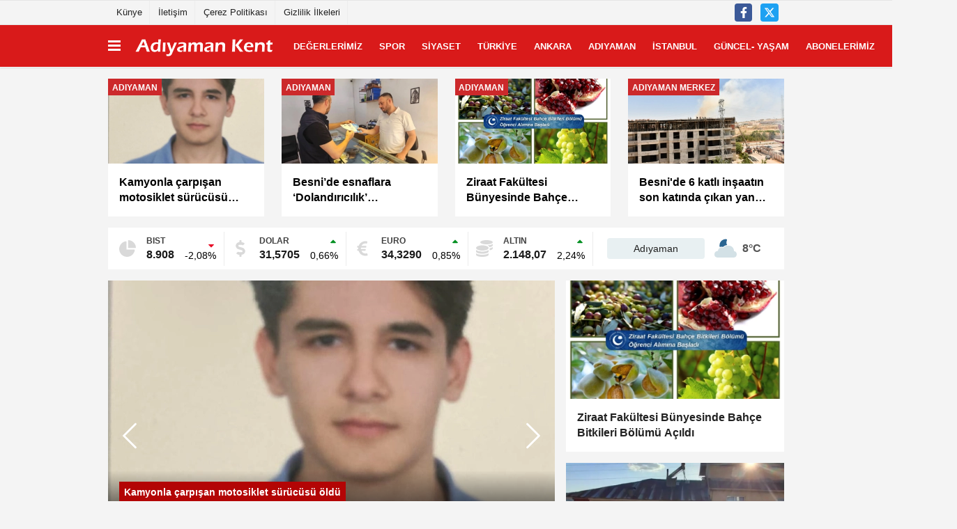

--- FILE ---
content_type: text/html; charset=UTF-8
request_url: https://www.adiyamankent.com.tr/
body_size: 11392
content:
 <!DOCTYPE html> <html lang="tr"><head> <meta charset="utf-8"> <meta http-equiv="x-dns-prefetch-control" content="on" /> <link rel="dns-prefetch preconnect" href="https://www.google-analytics.com" > <link rel="dns-prefetch preconnect" href="https://fonts.googleapis.com"> <link rel="dns-prefetch preconnect" href="https://cdn2.admatic.com.tr"> <link rel="dns-prefetch preconnect" href="//onesignal.com"> <link rel="dns-prefetch preconnect" href="//www.facebook.com"> <link rel="dns-prefetch preconnect" href="//connect.facebook.net"> <link rel="dns-prefetch preconnect" href="//platform.twitter.com"> <link rel="dns-prefetch preconnect" href="//stats.g.doubleclick.net"> <title>Adıyaman Kent Gazetesi</title> <meta name="description" content="Adıyaman'lıların Buluşma Noktası"> <meta name="keywords" content=""> <link rel="canonical" href="https://www.adiyamankent.com.tr"/> <link rel="manifest" href="/manifest.json"> <meta name="robots" content="index,follow"/> <meta name="format-detection" content="telephone=no"/> <meta id="meta-viewport" name="viewport" content="width=1200"> <meta name="content-language" content="tr"><meta name="apple-mobile-web-app-status-bar-style" content="#ebe7e6"> <meta name="msapplication-navbutton-color" content="#ebe7e6"> <meta name="theme-color" content="#ebe7e6"/> <meta http-equiv="content-language" content="tr"/> <meta http-equiv="cache-control" content="no-store, no-cache, must-revalidate, max-age=0"/> <link rel="shortcut icon" type="image/x-icon" href="https://www.adiyamankent.com.tr/favicon.ico"> <link rel="apple-touch-icon" href="https://www.adiyamankent.com.tr/favicon.ico"> <link rel="alternate" type="application/rss+xml" href="https://www.adiyamankent.com.tr/rss.xml"/> <meta http-equiv="refresh" content="1000"; URL="https://www.adiyamankent.com.tr" /> <meta name="twitter:card" content="summary_large_image"/> <meta name="twitter:url" content="https://www.adiyamankent.com.tr"/> <meta name="twitter:title" content="Adıyaman Kent Gazetesi"/> <meta name="twitter:description" content="Adıyaman&#39;lıların Buluşma Noktası"/> <meta name="twitter:image:src" content="https://www.adiyamankent.com.tr/images/genel/sociallogo.png"/> <meta name="twitter:domain" content="https://www.adiyamankent.com.tr"/> <meta property="og:site_name" content="Adıyaman Kent Gazetesi"/> <meta property="og:title" content="Adıyaman Kent Gazetesi"/> <meta property="og:description" content="Adıyaman'lıların Buluşma Noktası"/> <meta property="og:image" content="https://www.adiyamankent.com.tr/images/genel/sociallogo.png"/> <meta property="og:locale" content="tr_TR"/> <meta property="og:url" content="https://www.adiyamankent.com.tr"/> <script type="text/javascript"> var facebookApp = '';	var facebookAppVersion = 'v10.0'; var twitter_username = ''; var reklamtime = "1000"; var domainname = "https://www.adiyamankent.com.tr"; var splashcookie = null; var splashtime = null;	var template = "prime"; var _TOKEN = "11dd8ab1d58b6a4383e7489e05ccceca"; </script> <link rel="preload" as="style" href="https://www.adiyamankent.com.tr/template/prime/assets/css/app.css?v=2023071314450320230713144444" /><link rel="preload" as="script" href="https://www.adiyamankent.com.tr/template/prime/assets/js/app.js?v=2023071314450320230713144444" /><link rel="stylesheet" type="text/css" media='all' href="https://www.adiyamankent.com.tr/template/prime/assets/css/app.css?v=2023071314450320230713144444"/><style></style><script src="https://www.adiyamankent.com.tr/template/prime/assets/js/app.js?v=2023071314450320230713144444"></script><script src="https://www.adiyamankent.com.tr/template/prime/assets/js/libs/swiper/swiper.js?v=2023071314450320230713144444"></script><script src="https://www.adiyamankent.com.tr/template/prime/assets/js/jquery.cookie.js?v=2023071314450320230713144444"></script> <script src="https://www.adiyamankent.com.tr/template/prime/assets/js/libs/story/story.js?v=2023071314450320230713144444"></script> <script src="https://www.adiyamankent.com.tr/reg-sw.js?v=2023071314450320230713144444" defer></script> <script data-schema="organization" type="application/ld+json"> { "@context": "https://schema.org", "@type": "Organization", "name": "Adıyaman Kent Gazetesi", "url": "https://www.adiyamankent.com.tr", "logo": { "@type": "ImageObject",	"url": "https://www.adiyamankent.com.tr/images/genel/Adsızs-1.fw.png",	"width": 360, "height": 90}, "sameAs": [ "https://www.facebook.com/Ad%C4%B1yaman-Kent-Gazetesi-2023093834417706/?modal=admin_todo_tour", "", "https://twitter.com/adiyamankentgzt", "", "", "", "" ] } </script> <script type="application/ld+json"> { "@context": "https://schema.org", "@type": "WebSite", "url": "https://www.adiyamankent.com.tr/", "potentialAction": { "@type": "SearchAction", "target": "https://www.adiyamankent.com.tr/arama/?q={search_term}", "query-input": "required name=search_term" } } </script> </head> <body class=""> <div class="container position-relative"><div class="sabit-reklam fixed-reklam"></div><div class="sabit-reklam sag-sabit fixed-reklam"></div></div> <div class="container-fluid d-md-block d-none header-border"><div class="container d-md-block d-none"><div class="row"><div class="col-md-7"><ul class="nav text-12 float-left"> <li><a class="nav-link-top" href="https://www.adiyamankent.com.tr/kunye.html" title="Künye" rel="external">Künye</a></li><li><a class="nav-link-top" href="https://www.adiyamankent.com.tr/iletisim.html" title="İletişim" rel="external">İletişim</a></li><li><a class="nav-link-top" href="https://www.adiyamankent.com.tr/cerez-politikasi.html" title="Çerez Politikası" rel="external">Çerez Politikası</a></li><li><a class="nav-link-top" href="https://www.adiyamankent.com.tr/gizlilik-ilkeleri.html" title="Gizlilik İlkeleri" rel="external">Gizlilik İlkeleri</a></li> </ul></div><div class="col-md-5"><div class="my-1 float-right"> <a href="https://www.facebook.com/Ad%C4%B1yaman-Kent-Gazetesi-2023093834417706/?modal=admin_todo_tour" title="https://www.facebook.com/Ad%C4%B1yaman-Kent-Gazetesi-2023093834417706/?modal=admin_todo_tour" target="_blank" rel="noopener" class="bg-facebook btn btn-icon-top rounded mr-2"><svg width="16" height="16" class="svg-wh"> <use xlink:href="https://www.adiyamankent.com.tr/template/prime/assets/img/spritesvg.svg#facebook-f" /> </svg> </a> <a href="https://twitter.com/adiyamankentgzt" title="https://twitter.com/adiyamankentgzt" target="_blank" rel="noopener" class="bg-twitter btn btn-icon-top rounded mr-2"><svg width="16" height="16" class="svg-wh"> <use xlink:href="https://www.adiyamankent.com.tr/template/prime/assets/img/spritesvg.svg#twitterx" /> </svg> </a> </div></div> </div> </div></div> <div class="header-border"></div> <nav class="d-print-none navbar navbar-expand-lg bg-white align-items-center header box-shadow-menu"> <div class="container"><div class="menu" data-toggle="modal" data-target="#menu-aside" data-toggle-class="modal-open-aside"> <span class="menu-item"></span> <span class="menu-item"></span> <span class="menu-item"></span> </div> <a class="navbar-brand logo align-items-center" href="https://www.adiyamankent.com.tr" title="Adıyaman Kent Gazetesi"><picture> <source data-srcset="https://www.adiyamankent.com.tr/images/genel/Adsızs-1.fw.png?v=2023071314450320230713144444" type="image/webp" class="img-fluid logoh"> <source data-srcset="https://www.adiyamankent.com.tr/images/genel/Adsızs-1.fw.png?v=2023071314450320230713144444" type="image/jpeg" class="img-fluid logoh"> <img src="https://www.adiyamankent.com.tr/images/genel/Adsızs-1.fw.png?v=2023071314450320230713144444" alt="Anasayfa" class="img-fluid logoh" width="100%" height="100%"></picture></a> <ul class="navbar-nav mr-auto font-weight-bolder nav-active-border bottom b-primary d-none d-md-flex"> <li class="nav-item text-uppercase"><a class="nav-link text-uppercase" href="https://www.adiyamankent.com.tr/degerlerimiz/" title="DEĞERLERİMİZ" rel="external" >DEĞERLERİMİZ</a></li><li class="nav-item text-uppercase"><a class="nav-link text-uppercase" href="https://www.adiyamankent.com.tr/spor/" title="SPOR" rel="external" >SPOR</a></li><li class="nav-item text-uppercase"><a class="nav-link text-uppercase" href="https://www.adiyamankent.com.tr/siyaset/" title="SİYASET" rel="external" >SİYASET</a></li><li class="nav-item text-uppercase"><a class="nav-link text-uppercase" href="https://www.adiyamankent.com.tr/turkiye/" title="TÜRKİYE" rel="external" >TÜRKİYE</a></li><li class="nav-item text-uppercase"><a class="nav-link text-uppercase" href="https://www.adiyamankent.com.tr/ankara/" title="ANKARA" rel="external" >ANKARA</a></li><li class="nav-item dropdown dropdown-hover"><a class="nav-link text-uppercase" href="https://www.adiyamankent.com.tr/adiyaman/" title="ADIYAMAN" rel="external" >ADIYAMAN</a><div class="dropdown-menu px-2 py-2"><a class="d-block p-1 text-nowrap nav-link" href="https://www.adiyamankent.com.tr/tut/" title="Tut" rel="external">Tut</a><a class="d-block p-1 text-nowrap nav-link" href="https://www.adiyamankent.com.tr/sincik/" title="Sincik" rel="external">Sincik</a><a class="d-block p-1 text-nowrap nav-link" href="https://www.adiyamankent.com.tr/samsat/" title="Samsat" rel="external">Samsat</a><a class="d-block p-1 text-nowrap nav-link" href="https://www.adiyamankent.com.tr/kahta/" title="Kahta" rel="external">Kahta</a><a class="d-block p-1 text-nowrap nav-link" href="https://www.adiyamankent.com.tr/golbasi/" title="Gölbaşı" rel="external">Gölbaşı</a><a class="d-block p-1 text-nowrap nav-link" href="https://www.adiyamankent.com.tr/gerger/" title="Gerger" rel="external">Gerger</a><a class="d-block p-1 text-nowrap nav-link" href="https://www.adiyamankent.com.tr/celikhan/" title="Çelikhan" rel="external">Çelikhan</a><a class="d-block p-1 text-nowrap nav-link" href="https://www.adiyamankent.com.tr/besni/" title="Besni" rel="external">Besni</a><a class="d-block p-1 text-nowrap nav-link" href="https://www.adiyamankent.com.tr/adiyaman-merkez/" title="ADIYAMAN MERKEZ" rel="external">ADIYAMAN MERKEZ</a></div></li><li class="nav-item text-uppercase"><a class="nav-link text-uppercase" href="https://www.adiyamankent.com.tr/istanbul/" title="İSTANBUL" rel="external" >İSTANBUL</a></li><li class="nav-item text-uppercase"><a class="nav-link text-uppercase" href="https://www.adiyamankent.com.tr/guncel-yasam/" title="GÜNCEL- YAŞAM" rel="external" >GÜNCEL- YAŞAM</a></li><li class="nav-item text-uppercase"><a class="nav-link text-uppercase" href="https://www.adiyamankent.com.tr/abonelerimiz/" title="ABONELERİMİZ" rel="external" >ABONELERİMİZ</a></li> <li class="nav-item dropdown dropdown-hover"> <a title="tümü" href="#" class="nav-link text-uppercase"><svg width="16" height="16" class="svg-bl text-16"><use xlink:href="https://www.adiyamankent.com.tr/template/prime/assets/img/spritesvg.svg#chevron-down"></use></svg></a> <div class="dropdown-menu px-2 py-2"> <a class="d-block p-1 text-nowrap nav-link" href="https://www.adiyamankent.com.tr/ekonomi-is-dunyasi/" title="EKONOMİ - İŞ DÜNYASI">EKONOMİ - İŞ DÜNYASI</a> <a class="d-block p-1 text-nowrap nav-link" href="https://www.adiyamankent.com.tr/egitim-kultur/" title="EĞİTİM - KÜLTÜR">EĞİTİM - KÜLTÜR</a> </div> </li> </ul> <ul class="navbar-nav ml-auto align-items-center font-weight-bolder"> <li class="nav-item"><a href="javascript:;" data-toggle="modal" data-target="#search-box" class="search-button nav-link py-1" title="Arama"><svg class="svg-bl" width="14" height="18"> <use xlink:href="https://www.adiyamankent.com.tr/template/prime/assets/img/spritesvg.svg#search" /> </svg> <span> Ara</span></a></li> </ul> </div></nav></header> <main> <h1 class="homepage">adıyaman kent</h1> <div class="container my-md-3 my-3 darmanset-alti"> <div class="swiper-container"> <div class="swiper-wrapper"> <div class="swiper-slide"> <a href="https://www.adiyamankent.com.tr/kamyonla-carpisan-motosiklet-surucusu-oldu/4324/" title="Kamyonla çarpışan motosiklet sürücüsü öldü" rel="external" class="list-item block mb-0 block-shadow"> <picture> <source data-srcset="https://www.adiyamankent.com.tr/images/haberler/2025/07/kamyonla-carpisan-motosiklet-surucusu-oldu-3551-t.webp" type="image/webp" class="img-fluid"> <source data-srcset="https://www.adiyamankent.com.tr/images/haberler/2025/07/kamyonla-carpisan-motosiklet-surucusu-oldu-3551-t.jpg" type="image/jpeg" class="img-fluid"> <img src="https://www.adiyamankent.com.tr/template/prime/assets/img/224x126.jpg?v=2023071314450320230713144444" data-src="https://www.adiyamankent.com.tr/images/haberler/2025/07/kamyonla-carpisan-motosiklet-surucusu-oldu-3551-t.jpg" alt="Kamyonla çarpışan motosiklet sürücüsü öldü" class="img-fluid lazy" width="100%" height="100%"></picture> <div class="media-overlay overlay-top"> <div class="badge badge-md text-uppercase text-category-general">ADIYAMAN </div> </div> <div class="list-content spot"> <div class="list-body"> <div class="h-2x text font-weight-bold"> Kamyonla çarpışan motosiklet sürücüsü öldü </div> </div> </div> </a> </div> <div class="swiper-slide"> <a href="https://www.adiyamankent.com.tr/besni-de-esnaflara-dolandiricilik-konularinda-bilgilendirme-yapildi/4323/" title="Besni’de esnaflara ‘Dolandırıcılık’ konularında bilgilendirme yapıldı" rel="external" class="list-item block mb-0 block-shadow"> <picture> <source data-srcset="https://www.adiyamankent.com.tr/images/haberler/2025/07/besni-de-esnaflara-dolandiricilik-konularinda-bilgilendirme-yapildi-5707-t.webp" type="image/webp" class="img-fluid"> <source data-srcset="https://www.adiyamankent.com.tr/images/haberler/2025/07/besni-de-esnaflara-dolandiricilik-konularinda-bilgilendirme-yapildi-5707-t.jpg" type="image/jpeg" class="img-fluid"> <img src="https://www.adiyamankent.com.tr/template/prime/assets/img/224x126.jpg?v=2023071314450320230713144444" data-src="https://www.adiyamankent.com.tr/images/haberler/2025/07/besni-de-esnaflara-dolandiricilik-konularinda-bilgilendirme-yapildi-5707-t.jpg" alt="Besni’de esnaflara ‘Dolandırıcılık’ konularında bilgilendirme yapıldı" class="img-fluid lazy" width="100%" height="100%"></picture> <div class="media-overlay overlay-top"> <div class="badge badge-md text-uppercase text-category-general">ADIYAMAN </div> </div> <div class="list-content spot"> <div class="list-body"> <div class="h-2x text font-weight-bold"> Besni’de esnaflara ‘Dolandırıcılık’ konularında bilgilendirme yapıldı </div> </div> </div> </a> </div> <div class="swiper-slide"> <a href="https://www.adiyamankent.com.tr/ziraat-fakultesi-bunyesinde-bahce-bitkileri-bolumu-acildi/4322/" title="Ziraat Fakültesi Bünyesinde Bahçe Bitkileri Bölümü Açıldı" rel="external" class="list-item block mb-0 block-shadow"> <picture> <source data-srcset="https://www.adiyamankent.com.tr/images/haberler/2025/07/ziraat-fakultesi-bunyesinde-bahce-bitkileri-bolumu-acildi-2876-t.webp" type="image/webp" class="img-fluid"> <source data-srcset="https://www.adiyamankent.com.tr/images/haberler/2025/07/ziraat-fakultesi-bunyesinde-bahce-bitkileri-bolumu-acildi-2876-t.jpg" type="image/jpeg" class="img-fluid"> <img src="https://www.adiyamankent.com.tr/template/prime/assets/img/224x126.jpg?v=2023071314450320230713144444" data-src="https://www.adiyamankent.com.tr/images/haberler/2025/07/ziraat-fakultesi-bunyesinde-bahce-bitkileri-bolumu-acildi-2876-t.jpg" alt="Ziraat Fakültesi Bünyesinde Bahçe Bitkileri Bölümü Açıldı" class="img-fluid lazy" width="100%" height="100%"></picture> <div class="media-overlay overlay-top"> <div class="badge badge-md text-uppercase text-category-general">ADIYAMAN </div> </div> <div class="list-content spot"> <div class="list-body"> <div class="h-2x text font-weight-bold"> Ziraat Fakültesi Bünyesinde Bahçe Bitkileri Bölümü Açıldı </div> </div> </div> </a> </div> <div class="swiper-slide"> <a href="https://www.adiyamankent.com.tr/besni-de-6-katli-insaatin-son-katinda-cikan-yangin-panige-neden-oldu/4321/" title="Besni'de 6 katlı inşaatın son katında çıkan yangın paniğe neden oldu" rel="external" class="list-item block mb-0 block-shadow"> <picture> <source data-srcset="https://www.adiyamankent.com.tr/images/haberler/2025/07/besni-de-6-katli-insaatin-son-katinda-cikan-yangin-panige-neden-oldu-1169-t.webp" type="image/webp" class="img-fluid"> <source data-srcset="https://www.adiyamankent.com.tr/images/haberler/2025/07/besni-de-6-katli-insaatin-son-katinda-cikan-yangin-panige-neden-oldu-1169-t.jpg" type="image/jpeg" class="img-fluid"> <img src="https://www.adiyamankent.com.tr/template/prime/assets/img/224x126.jpg?v=2023071314450320230713144444" data-src="https://www.adiyamankent.com.tr/images/haberler/2025/07/besni-de-6-katli-insaatin-son-katinda-cikan-yangin-panige-neden-oldu-1169-t.jpg" alt="Besni'de 6 katlı inşaatın son katında çıkan yangın paniğe neden oldu" class="img-fluid lazy" width="100%" height="100%"></picture> <div class="media-overlay overlay-top"> <div class="badge badge-md text-uppercase text-category-general">ADIYAMAN MERKEZ </div> </div> <div class="list-content spot"> <div class="list-body"> <div class="h-2x text font-weight-bold"> Besni'de 6 katlı inşaatın son katında çıkan yangın paniğe neden oldu </div> </div> </div> </a> </div> <div class="swiper-slide"> <a href="https://www.adiyamankent.com.tr/pence-kilit-harekati-bolgesinden-aci-haber-malatya-ya-sehit-atesi-dustu/4320/" title="Pençe-Kilit Harekâtı Bölgesinden acı haber: Malatya'ya şehit ateşi düştü" rel="external" class="list-item block mb-0 block-shadow"> <picture> <source data-srcset="https://www.adiyamankent.com.tr/images/haberler/2025/07/pence-kilit-harekati-bolgesinden-aci-haber-malatya-ya-sehit-atesi-dustu-1559-t.webp" type="image/webp" class="img-fluid"> <source data-srcset="https://www.adiyamankent.com.tr/images/haberler/2025/07/pence-kilit-harekati-bolgesinden-aci-haber-malatya-ya-sehit-atesi-dustu-1559-t.jpg" type="image/jpeg" class="img-fluid"> <img src="https://www.adiyamankent.com.tr/template/prime/assets/img/224x126.jpg?v=2023071314450320230713144444" data-src="https://www.adiyamankent.com.tr/images/haberler/2025/07/pence-kilit-harekati-bolgesinden-aci-haber-malatya-ya-sehit-atesi-dustu-1559-t.jpg" alt="Pençe-Kilit Harekâtı Bölgesinden acı haber: Malatya'ya şehit ateşi düştü" class="img-fluid lazy" width="100%" height="100%"></picture> <div class="media-overlay overlay-top"> <div class="badge badge-md text-uppercase text-category-general">ADIYAMAN </div> </div> <div class="list-content spot"> <div class="list-body"> <div class="h-2x text font-weight-bold"> Pençe-Kilit Harekâtı Bölgesinden acı haber: Malatya'ya şehit ateşi düştü </div> </div> </div> </a> </div> <div class="swiper-slide"> <a href="https://www.adiyamankent.com.tr/adiyamanli-metin-ve-mustafa-celik-kardesler-2m-metmus-makina-magazasini-bagcilar-da-acti/4319/" title="Adıyamanlı Metin ve Mustafa Çelik kardeşler 2M Metmus Makina magazasını Bağcılar'da açtı" rel="external" class="list-item block mb-0 block-shadow"> <picture> <source data-srcset="https://www.adiyamankent.com.tr/images/haberler/2025/05/adiyamanli-metin-ve-mustafa-celik-kardesler-2m-metmus-makina-magazasini-bagcilar-da-acti-5292-twebp.webp" type="image/webp" class="img-fluid"> <source data-srcset="https://www.adiyamankent.com.tr/images/haberler/2025/05/adiyamanli-metin-ve-mustafa-celik-kardesler-2m-metmus-makina-magazasini-bagcilar-da-acti-5292-t.webp" type="image/jpeg" class="img-fluid"> <img src="https://www.adiyamankent.com.tr/template/prime/assets/img/224x126.jpg?v=2023071314450320230713144444" data-src="https://www.adiyamankent.com.tr/images/haberler/2025/05/adiyamanli-metin-ve-mustafa-celik-kardesler-2m-metmus-makina-magazasini-bagcilar-da-acti-5292-t.webp" alt="Adıyamanlı Metin ve Mustafa Çelik kardeşler 2M Metmus Makina magazasını Bağcılar'da açtı" class="img-fluid lazy" width="100%" height="100%"></picture> <div class="media-overlay overlay-top"> <div class="badge badge-md text-uppercase text-category-general">İSTANBUL </div> </div> <div class="list-content spot"> <div class="list-body"> <div class="h-2x text font-weight-bold"> Adıyamanlı Metin ve Mustafa Çelik kardeşler 2M Metmus Makina magazasını Bağcılar'da açtı </div> </div> </div> </a> </div> <div class="swiper-slide"> <a href="https://www.adiyamankent.com.tr/seyir-halindeki-otomobil-alev-aldi/4318/" title=" Seyir halindeki otomobil alev aldı " rel="external" class="list-item block mb-0 block-shadow"> <picture> <source data-srcset="https://www.adiyamankent.com.tr/images/haberler/2024/09/seyir-halindeki-otomobil-alev-aldi-7023-t.webp" type="image/webp" class="img-fluid"> <source data-srcset="https://www.adiyamankent.com.tr/images/haberler/2024/09/seyir-halindeki-otomobil-alev-aldi-7023-t.jpg" type="image/jpeg" class="img-fluid"> <img src="https://www.adiyamankent.com.tr/template/prime/assets/img/224x126.jpg?v=2023071314450320230713144444" data-src="https://www.adiyamankent.com.tr/images/haberler/2024/09/seyir-halindeki-otomobil-alev-aldi-7023-t.jpg" alt=" Seyir halindeki otomobil alev aldı " class="img-fluid lazy" width="100%" height="100%"></picture> <div class="media-overlay overlay-top"> <div class="badge badge-md text-uppercase text-category-general">ADIYAMAN </div> </div> <div class="list-content spot"> <div class="list-body"> <div class="h-2x text font-weight-bold"> Seyir halindeki otomobil alev aldı </div> </div> </div> </a> </div> <div class="swiper-slide"> <a href="https://www.adiyamankent.com.tr/adiyaman-da-iki-otomobil-carpisti-5-yarali/4317/" title=" Adıyaman'da iki otomobil çarpıştı: 5 yaralı " rel="external" class="list-item block mb-0 block-shadow"> <picture> <source data-srcset="https://www.adiyamankent.com.tr/images/haberler/2024/09/adiyaman-da-iki-otomobil-carpisti-5-yarali-6280-t.webp" type="image/webp" class="img-fluid"> <source data-srcset="https://www.adiyamankent.com.tr/images/haberler/2024/09/adiyaman-da-iki-otomobil-carpisti-5-yarali-6280-t.jpg" type="image/jpeg" class="img-fluid"> <img src="https://www.adiyamankent.com.tr/template/prime/assets/img/224x126.jpg?v=2023071314450320230713144444" data-src="https://www.adiyamankent.com.tr/images/haberler/2024/09/adiyaman-da-iki-otomobil-carpisti-5-yarali-6280-t.jpg" alt=" Adıyaman'da iki otomobil çarpıştı: 5 yaralı " class="img-fluid lazy" width="100%" height="100%"></picture> <div class="media-overlay overlay-top"> <div class="badge badge-md text-uppercase text-category-general">ADIYAMAN </div> </div> <div class="list-content spot"> <div class="list-body"> <div class="h-2x text font-weight-bold"> Adıyaman'da iki otomobil çarpıştı: 5 yaralı </div> </div> </div> </a> </div> </div> </div> <div class="swiper-button-next"> <svg width="48" height="48"> <use xlink:href="https://www.adiyamankent.com.tr/template/prime/assets/img/spritesvg.svg#chevron-right" /> </svg> </div> <div class="swiper-button-prev"> <svg width="48" height="48"> <use xlink:href="https://www.adiyamankent.com.tr/template/prime/assets/img/spritesvg.svg#chevron-left" /> </svg> </div> </div><link href="https://fonts.googleapis.com/css2?family=Montserrat:wght@400;600;900&display=swap" rel="stylesheet"><!--<style>@font-face{font-display: swap;font-family:Montserrat;font-style:normal;font-weight:400;src:url(template/prime/assets/css/font/montserrat/montserrat-v15-latin-ext_latin-regular.eot);src:local(''),url(template/prime/assets/css/font/montserrat/montserrat-v15-latin-ext_latin-regular.eot?#iefix) format('embedded-opentype'),url(template/prime/assets/css/font/montserrat/montserrat-v15-latin-ext_latin-regular.woff2) format('woff2'),url(template/prime/assets/css/font/montserrat/montserrat-v15-latin-ext_latin-regular.woff) format('woff'),url(template/prime/assets/css/font/montserrat/montserrat-v15-latin-ext_latin-regular.ttf) format('truetype'),url(template/prime/assets/css/font/montserrat/montserrat-v15-latin-ext_latin-regular.svg#Montserrat) format('svg')}@font-face{font-display: swap;font-family:Montserrat;font-style:normal;font-weight:600;src:url(template/prime/assets/css/font/montserrat/montserrat-v15-latin-ext_latin-600.eot);src:local(''),url(template/prime/assets/css/font/fontmontserrat/montserrat-v15-latin-ext_latin-600.eot?#iefix) format('embedded-opentype'),url(template/prime/assets/css/font/montserrat/montserrat-v15-latin-ext_latin-600.woff2) format('woff2'),url(template/prime/assets/css/font/montserrat/montserrat-v15-latin-ext_latin-600.woff) format('woff'),url(template/prime/assets/css/font/montserrat/montserrat-v15-latin-ext_latin-600.ttf) format('truetype'),url(template/prime/assets/css/font/montserrat/montserrat-v15-latin-ext_latin-600.svg#Montserrat) format('svg')}@font-face{font-display: swap;font-family:Montserrat;font-style:normal;font-weight:900;src:url(template/prime/assets/css/font/montserrat/montserrat-v15-latin-ext_latin-900.eot);src:local(''),url(template/prime/assets/css/font/montserrat/montserrat-v15-latin-ext_latin-900.eot?#iefix) format('embedded-opentype'),url(template/prime/assets/css/font/montserrat/montserrat-v15-latin-ext_latin-900.woff2) format('woff2'),url(template/prime/assets/css/font/montserrat/montserrat-v15-latin-ext_latin-900.woff) format('woff'),url(template/prime/assets/css/font/montserrat/montserrat-v15-latin-ext_latin-900.ttf) format('truetype'),url(template/prime/assets/css/font/montserrat/montserrat-v15-latin-ext_latin-900.svg#Montserrat) format('svg')}</style>--><div class="container my-3 text-center" ></div> <div class="container my-3"> <div class="doviz-block my-3 flex-scroll"> <div class="doviz-block-box"> <svg width="24" height="24" alt="BIST 100"> <use xlink:href="template/prime/assets/img/sprite.svg#chart-pie-alt"></use> </svg> <div class="flex-fill"> <div class="doviz-heading">BIST</div> <div class="doviz-text"> <div>
8.908 </div> </div> </div> <div class="doviz-change down"> <svg width="14" height="14"> <use xlink:href="template/prime/assets/img/sprite.svg#sort-down"></use> </svg> <div class="doviz-change-text">-2,08%</div> </div> </div> <div class="doviz-block-box"> <svg width="24" height="24" alt="DOLAR"> <use xlink:href="template/prime/assets/img/sprite.svg#dollar-sign"></use> </svg> <div class="flex-fill"> <div class="doviz-heading">DOLAR</div> <div class="doviz-text"> <div>
31,5705 </div> </div> </div> <div class="doviz-change up"> <svg width="14" height="14"> <use xlink:href="template/prime/assets/img/sprite.svg#sort-up"></use> </svg> <div class="doviz-change-text">0,66%</div> </div> </div> <div class="doviz-block-box"> <svg width="24" height="24" alt="EURO"> <use xlink:href="template/prime/assets/img/sprite.svg#euro-sign"></use> </svg> <div class="flex-fill"> <div class="doviz-heading">EURO</div> <div class="doviz-text"> <div>
34,3290 </div> </div> </div> <div class="doviz-change up"> <svg width="14" height="14"> <use xlink:href="template/prime/assets/img/sprite.svg#sort-up"></use> </svg> <div class="doviz-change-text">0,85%</div> </div> </div> <div class="doviz-block-box"> <svg width="24" height="24" alt="ALTIN"> <use xlink:href="template/prime/assets/img/sprite.svg#coins"></use> </svg> <div class="flex-fill"> <div class="doviz-heading">ALTIN</div> <div class="doviz-text"> <div>
2.148,07 </div> </div> </div> <div class="doviz-change up"> <svg width="14" height="14"> <use xlink:href="template/prime/assets/img/sprite.svg#sort-up"></use> </svg> <div class="doviz-change-text">2,24%</div> </div> </div> <a class="form-control text-center" href="https://www.adiyamankent.com.tr/hava-durumu/adiyaman/">Adıyaman</a><div class="doviz-weather"><div><div class="doviz-weather"><img data-src=https://www.adiyamankent.com.tr/images/havadurumu/02n.svg?v=2023071314450320230713144444 alt='Hava Durumu' width='38' height='38' class='lazy'/> <div class="text-secondary doviz-text">8°C</div></div></div></div></div></div> <div class="container responsive-container my-3"> <div class="row row-sm"> <div class="col-md-8"> <div class="image-slider bg-white pb-8"> <div class=" swiper-container flex-fill"> <div class="swiper-wrapper"> <div class="swiper-slide slide-caption" data-image="" > <a href="https://www.adiyamankent.com.tr/kamyonla-carpisan-motosiklet-surucusu-oldu/4324/" title="Kamyonla çarpışan motosiklet sürücüsü öldü" rel="external" class="media-slide d-block"> <picture class="d-block"> <source data-srcset="https://www.adiyamankent.com.tr/images/haberler/2025/07/kamyonla-carpisan-motosiklet-surucusu-oldu-3551-m.webp" type="image/webp"> <source data-srcset="https://www.adiyamankent.com.tr/images/haberler/2025/07/kamyonla-carpisan-motosiklet-surucusu-oldu-3551_1.jpg" type="image/jpeg"> <img src="https://www.adiyamankent.com.tr/template/prime/assets/img/641x380.jpg?v=2023071314450320230713144444" data-src="https://www.adiyamankent.com.tr/images/haberler/2025/07/kamyonla-carpisan-motosiklet-surucusu-oldu-3551_1.jpg" alt="Kamyonla çarpışan motosiklet sürücüsü öldü" width="641" height="380" class="img-fluid lazy maxh1"></picture> <div class="media-caption"> <div class="d-flex mb-2"> <div class="badge bg-primary mr-3 text-14"> Kamyonla çarpışan motosiklet sürücüsü öldü </div> </div> <div class="mnsh2 text-white font-weight-bolder"> Kamyonla çarpışan motosiklet sürücüsü öldü </div> </div> </a> </div> <div class="swiper-slide slide-caption" data-image="" > <a href="https://www.adiyamankent.com.tr/besni-de-esnaflara-dolandiricilik-konularinda-bilgilendirme-yapildi/4323/" title="Besni’de esnaflara ‘Dolandırıcılık’ konularında bilgilendirme yapıldı" rel="external" class="media-slide d-block"> <picture class="d-block"> <source data-srcset="https://www.adiyamankent.com.tr/images/haberler/2025/07/besni-de-esnaflara-dolandiricilik-konularinda-bilgilendirme-yapildi-5707-m.webp" type="image/webp"> <source data-srcset="https://www.adiyamankent.com.tr/images/haberler/2025/07/besni-de-esnaflara-dolandiricilik-konularinda-bilgilendirme-yapildi-5707_1.jpg" type="image/jpeg"> <img src="https://www.adiyamankent.com.tr/template/prime/assets/img/641x380.jpg?v=2023071314450320230713144444" data-src="https://www.adiyamankent.com.tr/images/haberler/2025/07/besni-de-esnaflara-dolandiricilik-konularinda-bilgilendirme-yapildi-5707_1.jpg" alt="Besni’de esnaflara ‘Dolandırıcılık’ konularında bilgilendirme yapıldı" width="641" height="380" class="img-fluid lazy maxh1"></picture> <div class="media-caption"> <div class="d-flex mb-2"> <div class="badge bg-primary mr-3 text-14"> Besni’de esnaflara ‘Dolandırıcılık’ konularında bilgilendirme yapıldı </div> </div> <div class="mnsh2 text-white font-weight-bolder"> Besni’de esnaflara ‘Dolandırıcılık’ konularında bilgilendirme yapıldı </div> </div> </a> </div> <div class="swiper-slide slide-caption" data-image="" > <a href="https://www.adiyamankent.com.tr/ziraat-fakultesi-bunyesinde-bahce-bitkileri-bolumu-acildi/4322/" title="Ziraat Fakültesi Bünyesinde Bahçe Bitkileri Bölümü Açıldı" rel="external" class="media-slide d-block"> <picture class="d-block"> <source data-srcset="https://www.adiyamankent.com.tr/images/haberler/2025/07/ziraat-fakultesi-bunyesinde-bahce-bitkileri-bolumu-acildi-2876-m.webp" type="image/webp"> <source data-srcset="https://www.adiyamankent.com.tr/images/haberler/2025/07/ziraat-fakultesi-bunyesinde-bahce-bitkileri-bolumu-acildi-2876_2.jpg" type="image/jpeg"> <img src="https://www.adiyamankent.com.tr/template/prime/assets/img/641x380.jpg?v=2023071314450320230713144444" data-src="https://www.adiyamankent.com.tr/images/haberler/2025/07/ziraat-fakultesi-bunyesinde-bahce-bitkileri-bolumu-acildi-2876_2.jpg" alt="Ziraat Fakültesi Bünyesinde Bahçe Bitkileri Bölümü Açıldı" width="641" height="380" class="img-fluid lazy maxh1"></picture> <div class="media-caption"> <div class="d-flex mb-2"> <div class="badge bg-primary mr-3 text-14"> Ziraat Fakültesi Bünyesinde Bahçe Bitkileri Bölümü Açıldı </div> </div> <div class="mnsh2 text-white font-weight-bolder"> Ziraat Fakültesi Bünyesinde Bahçe Bitkileri Bölümü Açıldı </div> </div> </a> </div> <div class="swiper-slide slide-caption" data-image="" > <a href="https://www.adiyamankent.com.tr/besni-de-6-katli-insaatin-son-katinda-cikan-yangin-panige-neden-oldu/4321/" title="Besni'de 6 katlı inşaatın son katında çıkan yangın paniğe neden oldu" rel="external" class="media-slide d-block"> <picture class="d-block"> <source data-srcset="https://www.adiyamankent.com.tr/images/haberler/2025/07/besni-de-6-katli-insaatin-son-katinda-cikan-yangin-panige-neden-oldu-1169-m.webp" type="image/webp"> <source data-srcset="https://www.adiyamankent.com.tr/images/haberler/2025/07/besni-de-6-katli-insaatin-son-katinda-cikan-yangin-panige-neden-oldu-1169.jpeg" type="image/jpeg"> <img src="https://www.adiyamankent.com.tr/template/prime/assets/img/641x380.jpg?v=2023071314450320230713144444" data-src="https://www.adiyamankent.com.tr/images/haberler/2025/07/besni-de-6-katli-insaatin-son-katinda-cikan-yangin-panige-neden-oldu-1169.jpeg" alt="Besni'de 6 katlı inşaatın son katında çıkan yangın paniğe neden oldu" width="641" height="380" class="img-fluid lazy maxh1"></picture> <div class="media-caption"> <div class="d-flex mb-2"> <div class="badge bg-primary mr-3 text-14"> Besni’de 6 katlı inşaatın son katında çıkan yangın paniğe neden oldu </div> </div> <div class="mnsh2 text-white font-weight-bolder"> Besni'de 6 katlı inşaatın son katında çıkan yangın paniğe neden oldu </div> </div> </a> </div> <div class="swiper-slide slide-caption" data-image="" > <a href="https://www.adiyamankent.com.tr/pence-kilit-harekati-bolgesinden-aci-haber-malatya-ya-sehit-atesi-dustu/4320/" title="Pençe-Kilit Harekâtı Bölgesinden acı haber: Malatya'ya şehit ateşi düştü" rel="external" class="media-slide d-block"> <picture class="d-block"> <source data-srcset="https://www.adiyamankent.com.tr/images/haberler/2025/07/pence-kilit-harekati-bolgesinden-aci-haber-malatya-ya-sehit-atesi-dustu-1559-m.webp" type="image/webp"> <source data-srcset="https://www.adiyamankent.com.tr/images/haberler/2025/07/pence-kilit-harekati-bolgesinden-aci-haber-malatya-ya-sehit-atesi-dustu-1559.jpeg" type="image/jpeg"> <img src="https://www.adiyamankent.com.tr/template/prime/assets/img/641x380.jpg?v=2023071314450320230713144444" data-src="https://www.adiyamankent.com.tr/images/haberler/2025/07/pence-kilit-harekati-bolgesinden-aci-haber-malatya-ya-sehit-atesi-dustu-1559.jpeg" alt="Pençe-Kilit Harekâtı Bölgesinden acı haber: Malatya'ya şehit ateşi düştü" width="641" height="380" class="img-fluid lazy maxh1"></picture> <div class="media-caption"> <div class="d-flex mb-2"> <div class="badge bg-primary mr-3 text-14"> Pençe-Kilit Harekâtı Bölgesinden acı haber: Malatya’ya şehit ateşi düştü </div> </div> <div class="mnsh2 text-white font-weight-bolder"> Pençe-Kilit Harekâtı Bölgesinden acı haber: Malatya'ya şehit ateşi düştü </div> </div> </a> </div> <div class="swiper-slide slide-caption" data-image="" > <a href="https://www.adiyamankent.com.tr/adiyamanli-metin-ve-mustafa-celik-kardesler-2m-metmus-makina-magazasini-bagcilar-da-acti/4319/" title="Adıyamanlı Metin ve Mustafa Çelik kardeşler 2M Metmus Makina magazasını Bağcılar'da açtı" rel="external" class="media-slide d-block"> <picture class="d-block"> <source data-srcset="https://www.adiyamankent.com.tr/images/haberler/2025/05/adiyamanli-metin-ve-mustafa-celik-kardesler-2m-metmus-makina-magazasini-bagcilar-da-acti-5292-mwebp.webp" type="image/webp"> <source data-srcset="https://www.adiyamankent.com.tr/images/haberler/2025/05/adiyamanli-metin-ve-mustafa-celik-kardesler-2m-metmus-makina-magazasini-bagcilar-da-acti-5292-m.jpg" type="image/jpeg"> <img src="https://www.adiyamankent.com.tr/template/prime/assets/img/641x380.jpg?v=2023071314450320230713144444" data-src="https://www.adiyamankent.com.tr/images/haberler/2025/05/adiyamanli-metin-ve-mustafa-celik-kardesler-2m-metmus-makina-magazasini-bagcilar-da-acti-5292-m.jpg" alt="Adıyamanlı Metin ve Mustafa Çelik kardeşler 2M Metmus Makina magazasını Bağcılar'da açtı" width="641" height="380" class="img-fluid lazy maxh1"></picture> <div class="media-caption"> <div class="d-flex mb-2"> </div> <div class="mnsh2 text-white font-weight-bolder"> Adıyamanlı Metin ve Mustafa Çelik kardeşler 2M Metmus Makina magazasını Bağcılar'da açtı </div> </div> </a> </div> <div class="swiper-slide slide-caption" data-image="" > <a href="https://www.adiyamankent.com.tr/seyir-halindeki-otomobil-alev-aldi/4318/" title=" Seyir halindeki otomobil alev aldı " rel="external" class="media-slide d-block"> <picture class="d-block"> <source data-srcset="https://www.adiyamankent.com.tr/images/haberler/2024/09/seyir-halindeki-otomobil-alev-aldi-7023-m.webp" type="image/webp"> <source data-srcset="https://www.adiyamankent.com.tr/images/haberler/2024/09/seyir-halindeki-otomobil-alev-aldi-7023_1.jpg" type="image/jpeg"> <img src="https://www.adiyamankent.com.tr/template/prime/assets/img/641x380.jpg?v=2023071314450320230713144444" data-src="https://www.adiyamankent.com.tr/images/haberler/2024/09/seyir-halindeki-otomobil-alev-aldi-7023_1.jpg" alt=" Seyir halindeki otomobil alev aldı " width="641" height="380" class="img-fluid lazy maxh1"></picture> <div class="media-caption"> <div class="d-flex mb-2"> <div class="badge bg-primary mr-3 text-14"> Seyir halindeki otomobil alev aldı </div> </div> <div class="mnsh2 text-white font-weight-bolder"> Seyir halindeki otomobil alev aldı </div> </div> </a> </div> <div class="swiper-slide slide-caption" data-image="" > <a href="https://www.adiyamankent.com.tr/adiyaman-da-iki-otomobil-carpisti-5-yarali/4317/" title=" Adıyaman'da iki otomobil çarpıştı: 5 yaralı " rel="external" class="media-slide d-block"> <picture class="d-block"> <source data-srcset="https://www.adiyamankent.com.tr/images/haberler/2024/09/adiyaman-da-iki-otomobil-carpisti-5-yarali-6280-m.webp" type="image/webp"> <source data-srcset="https://www.adiyamankent.com.tr/images/haberler/2024/09/adiyaman-da-iki-otomobil-carpisti-5-yarali-6280_1.jpg" type="image/jpeg"> <img src="https://www.adiyamankent.com.tr/template/prime/assets/img/641x380.jpg?v=2023071314450320230713144444" data-src="https://www.adiyamankent.com.tr/images/haberler/2024/09/adiyaman-da-iki-otomobil-carpisti-5-yarali-6280_1.jpg" alt=" Adıyaman'da iki otomobil çarpıştı: 5 yaralı " width="641" height="380" class="img-fluid lazy maxh1"></picture> <div class="media-caption"> <div class="d-flex mb-2"> <div class="badge bg-primary mr-3 text-14"> Adıyaman'da iki otomobil çarpıştı: 5 yaralı </div> </div> <div class="mnsh2 text-white font-weight-bolder"> Adıyaman'da iki otomobil çarpıştı: 5 yaralı </div> </div> </a> </div> <div class="swiper-slide slide-caption" data-image="" > <a href="https://www.adiyamankent.com.tr/adiyaman-da-uyusturucuya-5-tutuklama/4316/" title="Adıyaman'da uyuşturucuya 5 tutuklama " rel="external" class="media-slide d-block"> <picture class="d-block"> <source data-srcset="https://www.adiyamankent.com.tr/images/haberler/2024/09/adiyaman-da-uyusturucuya-5-tutuklama-2543-m.webp" type="image/webp"> <source data-srcset="https://www.adiyamankent.com.tr/images/haberler/2024/09/adiyaman-da-uyusturucuya-5-tutuklama-2543_1.jpg" type="image/jpeg"> <img src="https://www.adiyamankent.com.tr/template/prime/assets/img/641x380.jpg?v=2023071314450320230713144444" data-src="https://www.adiyamankent.com.tr/images/haberler/2024/09/adiyaman-da-uyusturucuya-5-tutuklama-2543_1.jpg" alt="Adıyaman'da uyuşturucuya 5 tutuklama " width="641" height="380" class="img-fluid lazy maxh1"></picture> <div class="media-caption"> <div class="d-flex mb-2"> <div class="badge bg-primary mr-3 text-14"> Adıyaman'da uyuşturucuya 5 tutuklandı </div> </div> <div class="mnsh2 text-white font-weight-bolder"> Adıyaman'da uyuşturucuya 5 tutuklama </div> </div> </a> </div> <div class="swiper-slide slide-caption" data-image="" > <a href="https://www.adiyamankent.com.tr/adiyaman-da-feto-operasyonu-2-gozalti/4315/" title="Adıyaman’da Fetö operasyonu 2 gözaltı" rel="external" class="media-slide d-block"> <picture class="d-block"> <source data-srcset="https://www.adiyamankent.com.tr/images/haberler/2024/09/adiyaman-da-feto-operasyonu-2-gozalti-8605-m.webp" type="image/webp"> <source data-srcset="https://www.adiyamankent.com.tr/images/haberler/2024/09/adiyaman-da-feto-operasyonu-2-gozalti-8605_1.jpg" type="image/jpeg"> <img src="https://www.adiyamankent.com.tr/template/prime/assets/img/641x380.jpg?v=2023071314450320230713144444" data-src="https://www.adiyamankent.com.tr/images/haberler/2024/09/adiyaman-da-feto-operasyonu-2-gozalti-8605_1.jpg" alt="Adıyaman’da Fetö operasyonu 2 gözaltı" width="641" height="380" class="img-fluid lazy maxh1"></picture> <div class="media-caption"> <div class="d-flex mb-2"> <div class="badge bg-primary mr-3 text-14"> Adıyaman’da Fetö operasyonu 2 gözaltı </div> </div> <div class="mnsh2 text-white font-weight-bolder"> Adıyaman’da Fetö operasyonu 2 gözaltı </div> </div> </a> </div> <div class="swiper-slide slide-caption" data-image="" > <a href="https://www.adiyamankent.com.tr/adiyaman-da-motosiklet-kazasi-1-kisi-yaralandi/4314/" title="Adıyaman'da motosiklet kazası: 1 kişi yaralandı" rel="external" class="media-slide d-block"> <picture class="d-block"> <source data-srcset="https://www.adiyamankent.com.tr/images/haberler/2024/09/adiyaman-da-motosiklet-kazasi-1-kisi-yaralandi-7333-m.webp" type="image/webp"> <source data-srcset="https://www.adiyamankent.com.tr/images/haberler/2024/09/adiyaman-da-motosiklet-kazasi-1-kisi-yaralandi-7333_1.jpg" type="image/jpeg"> <img src="https://www.adiyamankent.com.tr/template/prime/assets/img/641x380.jpg?v=2023071314450320230713144444" data-src="https://www.adiyamankent.com.tr/images/haberler/2024/09/adiyaman-da-motosiklet-kazasi-1-kisi-yaralandi-7333_1.jpg" alt="Adıyaman'da motosiklet kazası: 1 kişi yaralandı" width="641" height="380" class="img-fluid lazy maxh1"></picture> <div class="media-caption"> <div class="d-flex mb-2"> <div class="badge bg-primary mr-3 text-14"> Adıyaman'da motosiklet kazası: 1 kişi yaralandı </div> </div> <div class="mnsh2 text-white font-weight-bolder"> Adıyaman'da motosiklet kazası: 1 kişi yaralandı </div> </div> </a> </div> <div class="swiper-slide slide-caption" data-image="" > <a href="https://www.adiyamankent.com.tr/vali-varol-afette-kullanilan-ekipmanlari-inceledi/4313/" title="Vali Varol afette kullanılan ekipmanları inceledi" rel="external" class="media-slide d-block"> <picture class="d-block"> <source data-srcset="https://www.adiyamankent.com.tr/images/haberler/2024/09/vali-varol-afette-kullanilan-ekipmanlari-inceledi-4100-m.webp" type="image/webp"> <source data-srcset="https://www.adiyamankent.com.tr/images/haberler/2024/09/vali-varol-afette-kullanilan-ekipmanlari-inceledi-4100_1.jpg" type="image/jpeg"> <img src="https://www.adiyamankent.com.tr/template/prime/assets/img/641x380.jpg?v=2023071314450320230713144444" data-src="https://www.adiyamankent.com.tr/images/haberler/2024/09/vali-varol-afette-kullanilan-ekipmanlari-inceledi-4100_1.jpg" alt="Vali Varol afette kullanılan ekipmanları inceledi" width="641" height="380" class="img-fluid lazy maxh1"></picture> <div class="media-caption"> <div class="d-flex mb-2"> <div class="badge bg-primary mr-3 text-14"> Vali Varol afette kullanılan ekipmanları inceledi </div> </div> <div class="mnsh2 text-white font-weight-bolder"> Vali Varol afette kullanılan ekipmanları inceledi </div> </div> </a> </div> <div class="swiper-slide slide-caption" data-image="" > <a href="https://www.adiyamankent.com.tr/adiyaman-jandarma-trafik-ekiplerinden-kask-uyarisi-kaskiniz-sizi-korur/4312/" title="Adıyaman Jandarma trafik ekiplerinden kask uyarısı: 'Kaskınız Sizi Korur" rel="external" class="media-slide d-block"> <picture class="d-block"> <source data-srcset="https://www.adiyamankent.com.tr/images/haberler/2024/09/adiyaman-jandarma-trafik-ekiplerinden-kask-uyarisi-kaskiniz-sizi-korur-4623-m.webp" type="image/webp"> <source data-srcset="https://www.adiyamankent.com.tr/images/haberler/2024/09/adiyaman-jandarma-trafik-ekiplerinden-kask-uyarisi-kaskiniz-sizi-korur-4623_1.jpg" type="image/jpeg"> <img src="https://www.adiyamankent.com.tr/template/prime/assets/img/641x380.jpg?v=2023071314450320230713144444" data-src="https://www.adiyamankent.com.tr/images/haberler/2024/09/adiyaman-jandarma-trafik-ekiplerinden-kask-uyarisi-kaskiniz-sizi-korur-4623_1.jpg" alt="Adıyaman Jandarma trafik ekiplerinden kask uyarısı: 'Kaskınız Sizi Korur" width="641" height="380" class="img-fluid lazy maxh1"></picture> <div class="media-caption"> <div class="d-flex mb-2"> <div class="badge bg-primary mr-3 text-14"> Adıyaman Jandarma trafik ekiplerinden kask uyarısı: 'Kaskınız Sizi Korur </div> </div> <div class="mnsh2 text-white font-weight-bolder"> Adıyaman Jandarma trafik ekiplerinden kask uyarısı: 'Kaskınız Sizi Korur </div> </div> </a> </div> <div class="swiper-slide slide-caption" data-image="" > <a href="https://www.adiyamankent.com.tr/adiyaman-il-emniyet-mudurlugu-tarafindan-universitemiz-kampusunde-bilgilendirme-standi-acildi/4311/" title="Adıyaman İl Emniyet Müdürlüğü Tarafından Üniversitemiz Kampüsünde Bilgilendirme Standı Açıldı" rel="external" class="media-slide d-block"> <picture class="d-block"> <source data-srcset="https://www.adiyamankent.com.tr/images/haberler/2024/09/adiyaman-il-emniyet-mudurlugu-tarafindan-universitemiz-kampusunde-bilgilendirme-standi-acildi-4293-m.webp" type="image/webp"> <source data-srcset="https://www.adiyamankent.com.tr/images/haberler/2024/09/adiyaman-il-emniyet-mudurlugu-tarafindan-universitemiz-kampusunde-bilgilendirme-standi-acildi-4293_1.jpeg" type="image/jpeg"> <img src="https://www.adiyamankent.com.tr/template/prime/assets/img/641x380.jpg?v=2023071314450320230713144444" data-src="https://www.adiyamankent.com.tr/images/haberler/2024/09/adiyaman-il-emniyet-mudurlugu-tarafindan-universitemiz-kampusunde-bilgilendirme-standi-acildi-4293_1.jpeg" alt="Adıyaman İl Emniyet Müdürlüğü Tarafından Üniversitemiz Kampüsünde Bilgilendirme Standı Açıldı" width="641" height="380" class="img-fluid lazy maxh1"></picture> <div class="media-caption"> <div class="d-flex mb-2"> <div class="badge bg-primary mr-3 text-14"> Adıyaman İl Emniyet Müdürlüğü Tarafından Üniversitemiz Kampüsünde Bilgilend </div> </div> <div class="mnsh2 text-white font-weight-bolder"> Adıyaman İl Emniyet Müdürlüğü Tarafından Üniversitemiz Kampüsünde Bilgilendirme Standı Açıldı </div> </div> </a> </div> <div class="swiper-slide slide-caption" data-image="" > <a href="https://www.adiyamankent.com.tr/sarampole-devrilen-otomobilin-surucusu-hayatini-kaybetti-kaynak-sarampole-devrilen-otomobilin-surucusu-hayatini-kaybetti/4310/" title="Şarampole devrilen otomobilin sürücüsü hayatını kaybetti " rel="external" class="media-slide d-block"> <picture class="d-block"> <source data-srcset="https://www.adiyamankent.com.tr/images/haberler/2024/08/sarampole-devrilen-otomobilin-surucusu-hayatini-kaybetti-kaynak-sarampole-devrilen-otomobilin-surucusu-hayatini-kaybetti-4784-m.webp" type="image/webp"> <source data-srcset="https://www.adiyamankent.com.tr/images/haberler/2024/08/sarampole-devrilen-otomobilin-surucusu-hayatini-kaybetti-kaynak-sarampole-devrilen-otomobilin-surucusu-hayatini-kaybetti-4784_1.jpg" type="image/jpeg"> <img src="https://www.adiyamankent.com.tr/template/prime/assets/img/641x380.jpg?v=2023071314450320230713144444" data-src="https://www.adiyamankent.com.tr/images/haberler/2024/08/sarampole-devrilen-otomobilin-surucusu-hayatini-kaybetti-kaynak-sarampole-devrilen-otomobilin-surucusu-hayatini-kaybetti-4784_1.jpg" alt="Şarampole devrilen otomobilin sürücüsü hayatını kaybetti " width="641" height="380" class="img-fluid lazy maxh1"></picture> <div class="media-caption"> <div class="d-flex mb-2"> <div class="badge bg-primary mr-3 text-14"> Şarampole devrilen otomobilin sürücüsü hayatını kaybetti Kaynak: Şarampole </div> </div> <div class="mnsh2 text-white font-weight-bolder"> Şarampole devrilen otomobilin sürücüsü hayatını kaybetti </div> </div> </a> </div> </div> <div class="swiper-button-next"> <svg width="42" height="42"> <use xlink:href="https://www.adiyamankent.com.tr/template/prime/assets/img/sprite.svg#chevron-right" /> </svg> </div> <div class="swiper-button-prev"> <svg width="42" height="42"> <use xlink:href="https://www.adiyamankent.com.tr/template/prime/assets/img/sprite.svg#chevron-left" /> </svg> </div> <div class="swiper-pagination position-relative p-3 d-flex "></div> </div> <div class="justify-content-between align-items-center flex-wrap px-4 d-none d-md-flex"> <a href="https://www.adiyamankent.com.tr/gunun-haberleri/" rel="external" title="Günün Haberleri"> Bugün</a> <div class="flex-fill d-flex justify-content-between px-4 slider-nav"> <a href="javascript:;" data-id="0" class="active font-weight-bold text-16" title="1">1</a> <a href="javascript:;" data-id="15" class=" font-weight-bold text-16" title="2">2</a> <a href="javascript:;" data-id="30" class=" font-weight-bold text-16" title="3">3</a> </div> <a href="https://www.adiyamankent.com.tr/gunun-mansetleri/" rel="external" title="Günün Manşetleri">Tümü</a> </div> </div> </div> <div class="col-md-4"> <a href="https://www.adiyamankent.com.tr/ziraat-fakultesi-bunyesinde-bahce-bitkileri-bolumu-acildi/4322/" rel="external" title="Ziraat Fakültesi Bünyesinde Bahçe Bitkileri Bölümü Açıldı" class="list-height list-item block "> <picture> <source data-srcset="https://www.adiyamankent.com.tr/images/haberler/2025/07/ziraat-fakultesi-bunyesinde-bahce-bitkileri-bolumu-acildi-2876-t.webp" type="image/webp" class="img-fluid"> <source data-srcset="https://www.adiyamankent.com.tr/images/haberler/2025/07/ziraat-fakultesi-bunyesinde-bahce-bitkileri-bolumu-acildi-2876-t.jpg" type="image/jpeg" class="img-fluid"> <img src="https://www.adiyamankent.com.tr/template/prime/assets/img/313x170.jpg?v=2023071314450320230713144444" data-src="https://www.adiyamankent.com.tr/images/haberler/2025/07/ziraat-fakultesi-bunyesinde-bahce-bitkileri-bolumu-acildi-2876-t.jpg" alt="Ziraat Fakültesi Bünyesinde Bahçe Bitkileri Bölümü Açıldı" class="img-fluid lazy maxh3" width="384" height="208"></picture> <div class="list-content"> <div class="list-body h-2x"> <div class="list-title">Ziraat Fakültesi Bünyesinde Bahçe Bitkileri Bölümü Açıldı</div> </div> </div> </a><a href="https://www.adiyamankent.com.tr/pence-kilit-harekati-bolgesinden-aci-haber-malatya-ya-sehit-atesi-dustu/4320/" rel="external" title="Pençe-Kilit Harekâtı Bölgesinden acı haber: Malatya'ya şehit ateşi düştü" class="list-height list-item block mb-0"> <picture> <source data-srcset="https://www.adiyamankent.com.tr/images/haberler/2025/07/pence-kilit-harekati-bolgesinden-aci-haber-malatya-ya-sehit-atesi-dustu-1559-t.webp" type="image/webp" class="img-fluid"> <source data-srcset="https://www.adiyamankent.com.tr/images/haberler/2025/07/pence-kilit-harekati-bolgesinden-aci-haber-malatya-ya-sehit-atesi-dustu-1559-t.jpg" type="image/jpeg" class="img-fluid"> <img src="https://www.adiyamankent.com.tr/template/prime/assets/img/313x170.jpg?v=2023071314450320230713144444" data-src="https://www.adiyamankent.com.tr/images/haberler/2025/07/pence-kilit-harekati-bolgesinden-aci-haber-malatya-ya-sehit-atesi-dustu-1559-t.jpg" alt="Pençe-Kilit Harekâtı Bölgesinden acı haber: Malatya'ya şehit ateşi düştü" class="img-fluid lazy maxh3" width="384" height="208"></picture> <div class="list-content"> <div class="list-body h-2x"> <div class="list-title">Pençe-Kilit Harekâtı Bölgesinden acı haber: Malatya'ya şehit ateşi düştü</div> </div> </div> </a> </div> </div> </div><div class="container my-3"><div class="row list-grouped home"> <div class="col-md-4"> <div class="list-item block block-shadow list-animate"> <a href="https://www.adiyamankent.com.tr/kamyonla-carpisan-motosiklet-surucusu-oldu/4324/" rel="external" title="Kamyonla çarpışan motosiklet sürücüsü öldü"><picture> <source data-srcset="https://www.adiyamankent.com.tr/images/haberler/2025/07/kamyonla-carpisan-motosiklet-surucusu-oldu-3551-t.webp" type="image/webp" class="img-fluid"> <source data-srcset="https://www.adiyamankent.com.tr/images/haberler/2025/07/kamyonla-carpisan-motosiklet-surucusu-oldu-3551-t.jpg" type="image/jpeg" class="img-fluid"> <img src="https://www.adiyamankent.com.tr/template/prime/assets/img/313x170.jpg?v=2023071314450320230713144444" data-src="https://www.adiyamankent.com.tr/images/haberler/2025/07/kamyonla-carpisan-motosiklet-surucusu-oldu-3551-t.jpg" alt="Kamyonla çarpışan motosiklet sürücüsü öldü" class="img-fluid lazy maxh3" width="384" height="208"></picture></a> <div class="media-overlay overlay-top"><div class="badge badge-md text-uppercase text-category-general">ADIYAMAN</div></div> <div class="list-content home-hover"> <div class="list-body h-2x"> <a href="https://www.adiyamankent.com.tr/kamyonla-carpisan-motosiklet-surucusu-oldu/4324/" rel="external" title="Kamyonla çarpışan motosiklet sürücüsü öldü" class="list-title h-2x mt-1">Kamyonla çarpışan motosiklet sürücüsü öldü</a> </div> </div> </div> </div> <div class="col-md-4"> <div class="list-item block block-shadow list-animate"> <a href="https://www.adiyamankent.com.tr/besni-de-esnaflara-dolandiricilik-konularinda-bilgilendirme-yapildi/4323/" rel="external" title="Besni’de esnaflara ‘Dolandırıcılık’ konularında bilgilendirme yapıldı"><picture> <source data-srcset="https://www.adiyamankent.com.tr/images/haberler/2025/07/besni-de-esnaflara-dolandiricilik-konularinda-bilgilendirme-yapildi-5707-t.webp" type="image/webp" class="img-fluid"> <source data-srcset="https://www.adiyamankent.com.tr/images/haberler/2025/07/besni-de-esnaflara-dolandiricilik-konularinda-bilgilendirme-yapildi-5707-t.jpg" type="image/jpeg" class="img-fluid"> <img src="https://www.adiyamankent.com.tr/template/prime/assets/img/313x170.jpg?v=2023071314450320230713144444" data-src="https://www.adiyamankent.com.tr/images/haberler/2025/07/besni-de-esnaflara-dolandiricilik-konularinda-bilgilendirme-yapildi-5707-t.jpg" alt="Besni’de esnaflara ‘Dolandırıcılık’ konularında bilgilendirme yapıldı" class="img-fluid lazy maxh3" width="384" height="208"></picture></a> <div class="media-overlay overlay-top"><div class="badge badge-md text-uppercase text-category-general">ADIYAMAN</div></div> <div class="list-content home-hover"> <div class="list-body h-2x"> <a href="https://www.adiyamankent.com.tr/besni-de-esnaflara-dolandiricilik-konularinda-bilgilendirme-yapildi/4323/" rel="external" title="Besni’de esnaflara ‘Dolandırıcılık’ konularında bilgilendirme yapıldı" class="list-title h-2x mt-1">Besni’de esnaflara ‘Dolandırıcılık’ konularında bilgilendirme yapıldı</a> </div> </div> </div> </div> <div class="col-md-4"> <div class="list-item block block-shadow list-animate"> <a href="https://www.adiyamankent.com.tr/ziraat-fakultesi-bunyesinde-bahce-bitkileri-bolumu-acildi/4322/" rel="external" title="Ziraat Fakültesi Bünyesinde Bahçe Bitkileri Bölümü Açıldı"><picture> <source data-srcset="https://www.adiyamankent.com.tr/images/haberler/2025/07/ziraat-fakultesi-bunyesinde-bahce-bitkileri-bolumu-acildi-2876-t.webp" type="image/webp" class="img-fluid"> <source data-srcset="https://www.adiyamankent.com.tr/images/haberler/2025/07/ziraat-fakultesi-bunyesinde-bahce-bitkileri-bolumu-acildi-2876-t.jpg" type="image/jpeg" class="img-fluid"> <img src="https://www.adiyamankent.com.tr/template/prime/assets/img/313x170.jpg?v=2023071314450320230713144444" data-src="https://www.adiyamankent.com.tr/images/haberler/2025/07/ziraat-fakultesi-bunyesinde-bahce-bitkileri-bolumu-acildi-2876-t.jpg" alt="Ziraat Fakültesi Bünyesinde Bahçe Bitkileri Bölümü Açıldı" class="img-fluid lazy maxh3" width="384" height="208"></picture></a> <div class="media-overlay overlay-top"><div class="badge badge-md text-uppercase text-category-general">ADIYAMAN</div></div> <div class="list-content home-hover"> <div class="list-body h-2x"> <a href="https://www.adiyamankent.com.tr/ziraat-fakultesi-bunyesinde-bahce-bitkileri-bolumu-acildi/4322/" rel="external" title="Ziraat Fakültesi Bünyesinde Bahçe Bitkileri Bölümü Açıldı" class="list-title h-2x mt-1">Ziraat Fakültesi Bünyesinde Bahçe Bitkileri Bölümü Açıldı</a> </div> </div> </div> </div> <div class="col-md-4"> <div class="list-item block block-shadow list-animate mb-md-0 "> <a href="https://www.adiyamankent.com.tr/besni-de-6-katli-insaatin-son-katinda-cikan-yangin-panige-neden-oldu/4321/" rel="external" title="Besni'de 6 katlı inşaatın son katında çıkan yangın paniğe neden oldu"><picture> <source data-srcset="https://www.adiyamankent.com.tr/images/haberler/2025/07/besni-de-6-katli-insaatin-son-katinda-cikan-yangin-panige-neden-oldu-1169-t.webp" type="image/webp" class="img-fluid"> <source data-srcset="https://www.adiyamankent.com.tr/images/haberler/2025/07/besni-de-6-katli-insaatin-son-katinda-cikan-yangin-panige-neden-oldu-1169-t.jpg" type="image/jpeg" class="img-fluid"> <img src="https://www.adiyamankent.com.tr/template/prime/assets/img/313x170.jpg?v=2023071314450320230713144444" data-src="https://www.adiyamankent.com.tr/images/haberler/2025/07/besni-de-6-katli-insaatin-son-katinda-cikan-yangin-panige-neden-oldu-1169-t.jpg" alt="Besni'de 6 katlı inşaatın son katında çıkan yangın paniğe neden oldu" class="img-fluid lazy maxh3" width="384" height="208"></picture></a> <div class="media-overlay overlay-top"><div class="badge badge-md text-uppercase text-category-general">ADIYAMAN MERKEZ</div></div> <div class="list-content home-hover"> <div class="list-body h-2x"> <a href="https://www.adiyamankent.com.tr/besni-de-6-katli-insaatin-son-katinda-cikan-yangin-panige-neden-oldu/4321/" rel="external" title="Besni'de 6 katlı inşaatın son katında çıkan yangın paniğe neden oldu" class="list-title h-2x mt-1">Besni'de 6 katlı inşaatın son katında çıkan yangın paniğe neden oldu</a> </div> </div> </div> </div> <div class="col-md-4"> <div class="list-item block block-shadow list-animate mb-md-0 "> <a href="https://www.adiyamankent.com.tr/pence-kilit-harekati-bolgesinden-aci-haber-malatya-ya-sehit-atesi-dustu/4320/" rel="external" title="Pençe-Kilit Harekâtı Bölgesinden acı haber: Malatya'ya şehit ateşi düştü"><picture> <source data-srcset="https://www.adiyamankent.com.tr/images/haberler/2025/07/pence-kilit-harekati-bolgesinden-aci-haber-malatya-ya-sehit-atesi-dustu-1559-t.webp" type="image/webp" class="img-fluid"> <source data-srcset="https://www.adiyamankent.com.tr/images/haberler/2025/07/pence-kilit-harekati-bolgesinden-aci-haber-malatya-ya-sehit-atesi-dustu-1559-t.jpg" type="image/jpeg" class="img-fluid"> <img src="https://www.adiyamankent.com.tr/template/prime/assets/img/313x170.jpg?v=2023071314450320230713144444" data-src="https://www.adiyamankent.com.tr/images/haberler/2025/07/pence-kilit-harekati-bolgesinden-aci-haber-malatya-ya-sehit-atesi-dustu-1559-t.jpg" alt="Pençe-Kilit Harekâtı Bölgesinden acı haber: Malatya'ya şehit ateşi düştü" class="img-fluid lazy maxh3" width="384" height="208"></picture></a> <div class="media-overlay overlay-top"><div class="badge badge-md text-uppercase text-category-general">ADIYAMAN</div></div> <div class="list-content home-hover"> <div class="list-body h-2x"> <a href="https://www.adiyamankent.com.tr/pence-kilit-harekati-bolgesinden-aci-haber-malatya-ya-sehit-atesi-dustu/4320/" rel="external" title="Pençe-Kilit Harekâtı Bölgesinden acı haber: Malatya'ya şehit ateşi düştü" class="list-title h-2x mt-1">Pençe-Kilit Harekâtı Bölgesinden acı haber: Malatya'ya şehit ateşi düştü</a> </div> </div> </div> </div> <div class="col-md-4"> <div class="list-item block block-shadow list-animate mb-md-0 mb-0"> <a href="https://www.adiyamankent.com.tr/adiyamanli-metin-ve-mustafa-celik-kardesler-2m-metmus-makina-magazasini-bagcilar-da-acti/4319/" rel="external" title="Adıyamanlı Metin ve Mustafa Çelik kardeşler 2M Metmus Makina magazasını Bağcılar'da açtı"><picture> <source data-srcset="https://www.adiyamankent.com.tr/images/haberler/2025/05/adiyamanli-metin-ve-mustafa-celik-kardesler-2m-metmus-makina-magazasini-bagcilar-da-acti-5292-twebp.webp" type="image/webp" class="img-fluid"> <source data-srcset="https://www.adiyamankent.com.tr/images/haberler/2025/05/adiyamanli-metin-ve-mustafa-celik-kardesler-2m-metmus-makina-magazasini-bagcilar-da-acti-5292-t.webp" type="image/jpeg" class="img-fluid"> <img src="https://www.adiyamankent.com.tr/template/prime/assets/img/313x170.jpg?v=2023071314450320230713144444" data-src="https://www.adiyamankent.com.tr/images/haberler/2025/05/adiyamanli-metin-ve-mustafa-celik-kardesler-2m-metmus-makina-magazasini-bagcilar-da-acti-5292-t.webp" alt="Adıyamanlı Metin ve Mustafa Çelik kardeşler 2M Metmus Makina magazasını Bağcılar'da açtı" class="img-fluid lazy maxh3" width="384" height="208"></picture></a> <div class="media-overlay overlay-top"><div class="badge badge-md text-uppercase text-category-general">İSTANBUL</div></div> <div class="list-content home-hover"> <div class="list-body h-2x"> <a href="https://www.adiyamankent.com.tr/adiyamanli-metin-ve-mustafa-celik-kardesler-2m-metmus-makina-magazasini-bagcilar-da-acti/4319/" rel="external" title="Adıyamanlı Metin ve Mustafa Çelik kardeşler 2M Metmus Makina magazasını Bağcılar'da açtı" class="list-title h-2x mt-1">Adıyamanlı Metin ve Mustafa Çelik kardeşler 2M Metmus Makina magazasını Bağcılar'da açtı</a> </div> </div> </div> </div> </div></div><div class="container my-3"> <div class="bg-white pb-3"> <div class="b-b d-flex justify-content-between py-3 mb-3 px-4"> <div class="font-weight-bold text-nowrap text-18"> <svg class="svg-bl" width="20" height="20" alt="Gazete Manşetleri"> <use xlink:href="https://www.adiyamankent.com.tr/template/prime/assets/img/sprite.svg#newspaper" /> </svg> <i class="fa fa-newspaper mx-1" aria-hidden="true"></i> GAZETE MANŞETLERİ </div> <a href="https://www.adiyamankent.com.tr/gazete-mansetleri/" class="text-muted" title="Gazete Manşetleri"><svg class="svg-bl" width="20" height="20"> <use xlink:href="https://www.adiyamankent.com.tr/template/prime/assets/img/sprite.svg#bars" /> </svg></a> </div> <div id="gazetelerv2" class="carousel slide px-3"> <a href="https://www.adiyamankent.com.tr/gazete-mansetleri/" class="carousel-inner" title="Gazete Manşetleri"> <div class="carousel-item active"> <div class="gazeteler-slider swiper-container"> <div class="swiper-wrapper"> <div class="swiper-slide"> <img src="https://www.adiyamankent.com.tr/template/prime/assets/img/166x270.gif?v=2023071314450320230713144444" class="img-fluid lazy" data-src="https://www.adiyamankent.com.tr/images/template/gazete/hurriyet-gazetesi-manset-01112016.jpg" width="131" height="214" alt="Gazete Manşetleri"> </div> <div class="swiper-slide"> <img src="https://www.adiyamankent.com.tr/template/prime/assets/img/166x270.gif?v=2023071314450320230713144444" class="img-fluid lazy" data-src="https://www.adiyamankent.com.tr/images/template/gazete/milliyet-gazetesi-manset-01112016.jpg" width="131" height="214" alt="Gazete Manşetleri"> </div> <div class="swiper-slide"> <img src="https://www.adiyamankent.com.tr/template/prime/assets/img/166x270.gif?v=2023071314450320230713144444" class="img-fluid lazy" data-src="https://www.adiyamankent.com.tr/images/template/gazete/sozcu-gazetesi-manset-01112016.jpg" width="131" height="214" alt="Gazete Manşetleri"> </div> <div class="swiper-slide"> <img src="https://www.adiyamankent.com.tr/template/prime/assets/img/166x270.gif?v=2023071314450320230713144444" class="img-fluid lazy" data-src="https://www.adiyamankent.com.tr/images/template/gazete/haberturk-gazetesi-manset-01112016.jpg" width="131" height="214" alt="Gazete Manşetleri"> </div> <div class="swiper-slide"> <img src="https://www.adiyamankent.com.tr/template/prime/assets/img/166x270.gif?v=2023071314450320230713144444" class="img-fluid lazy" data-src="https://www.adiyamankent.com.tr/images/template/gazete/fotomac-gazetesi-manset-01112016.jpg" width="131" height="214" alt="Gazete Manşetleri"> </div> <div class="swiper-slide"> <img src="https://www.adiyamankent.com.tr/template/prime/assets/img/166x270.gif?v=2023071314450320230713144444" class="img-fluid lazy" data-src="https://www.adiyamankent.com.tr/images/template/gazete/vatan-gazetesi-manset-01112016.jpg" width="131" height="214" alt="Gazete Manşetleri"> </div> </div> </div> </div> </a> <a title="önceki" class="carousel-control-prev gazeteler-prev" href="#gazetelerv2" role="button" data-slide="prev"> <span class="carousel-control-prev-icon" aria-hidden="true"></span> <svg width="48" height="48"> <use xlink:href="https://www.adiyamankent.com.tr/template/prime/assets/img/sprite.svg#chevron-left" /> </svg> </a> <a title="sonraki" class="carousel-control-next gazeteler-next" href="#gazetelerv2" role="button" data-slide="next"> <span class="carousel-control-next-icon" aria-hidden="true"></span> <svg width="48" height="48"> <use xlink:href="https://www.adiyamankent.com.tr/template/prime/assets/img/sprite.svg#chevron-right" /> </svg> </a> </div> </div></div> <div class="container my-3"> <div class="row row-sm"> <div class="col-md-8"> <div class="list-grid list-grid-v2 list-mobile mb-3"> <a href="https://www.adiyamankent.com.tr/kamyonla-carpisan-motosiklet-surucusu-oldu/4324/" title="Kamyonla çarpışan motosiklet sürücüsü öldü" rel="external" class="list-item block mb-3 block-shadow"> <picture> <source data-srcset="https://www.adiyamankent.com.tr/images/haberler/2025/07/kamyonla-carpisan-motosiklet-surucusu-oldu-3551-t.webp" type="image/webp" class="img-fluid"> <source data-srcset="https://www.adiyamankent.com.tr/images/haberler/2025/07/kamyonla-carpisan-motosiklet-surucusu-oldu-3551-t.jpg" type="image/jpeg" class="img-fluid"> <img src="https://www.adiyamankent.com.tr/template/prime/assets/img/313x170.jpg?v=2023071314450320230713144444" data-src="https://www.adiyamankent.com.tr/images/haberler/2025/07/kamyonla-carpisan-motosiklet-surucusu-oldu-3551-t.jpg" alt="Kamyonla çarpışan motosiklet sürücüsü öldü" class="img-fluid lazy maxh3" width="313" height="170"></picture> <div class="media-overlay overlay-top"><div class="badge badge-md text-uppercase text-category-general">ADIYAMAN</div></div> <div class="list-content home-hover"> <div class="list-body"> <div class="list-title h-2x"> Kamyonla çarpışan motosiklet sürücüsü öldü </div> <div class="list-subtitle d-none d-md-block text-muted mt-2"> Adıyaman'ın Gölbaşı ilçesinde hafriyat kamyonu ile motosikletin çarpışması sonucu meydana gelen kaza, motosiklette... </div> </div> </div> </a> <a href="https://www.adiyamankent.com.tr/besni-de-esnaflara-dolandiricilik-konularinda-bilgilendirme-yapildi/4323/" title="Besni’de esnaflara ‘Dolandırıcılık’ konularında bilgilendirme yapıldı" rel="external" class="list-item block mb-3 block-shadow"> <picture> <source data-srcset="https://www.adiyamankent.com.tr/images/haberler/2025/07/besni-de-esnaflara-dolandiricilik-konularinda-bilgilendirme-yapildi-5707-t.webp" type="image/webp" class="img-fluid"> <source data-srcset="https://www.adiyamankent.com.tr/images/haberler/2025/07/besni-de-esnaflara-dolandiricilik-konularinda-bilgilendirme-yapildi-5707-t.jpg" type="image/jpeg" class="img-fluid"> <img src="https://www.adiyamankent.com.tr/template/prime/assets/img/313x170.jpg?v=2023071314450320230713144444" data-src="https://www.adiyamankent.com.tr/images/haberler/2025/07/besni-de-esnaflara-dolandiricilik-konularinda-bilgilendirme-yapildi-5707-t.jpg" alt="Besni’de esnaflara ‘Dolandırıcılık’ konularında bilgilendirme yapıldı" class="img-fluid lazy maxh3" width="313" height="170"></picture> <div class="media-overlay overlay-top"><div class="badge badge-md text-uppercase text-category-general">ADIYAMAN</div></div> <div class="list-content home-hover"> <div class="list-body"> <div class="list-title h-2x"> Besni’de esnaflara ‘Dolandırıcılık’ konularında bilgilendirme yapıldı </div> <div class="list-subtitle d-none d-md-block text-muted mt-2"> Adıyaman Emniyet Müdürlüğü’ne bağlı Besni İlçe Emniyet Müdürlüğü Toplum Destekli Polislik Büro Amirliği... </div> </div> </div> </a> <a href="https://www.adiyamankent.com.tr/ziraat-fakultesi-bunyesinde-bahce-bitkileri-bolumu-acildi/4322/" title="Ziraat Fakültesi Bünyesinde Bahçe Bitkileri Bölümü Açıldı" rel="external" class="list-item block mb-3 block-shadow"> <picture> <source data-srcset="https://www.adiyamankent.com.tr/images/haberler/2025/07/ziraat-fakultesi-bunyesinde-bahce-bitkileri-bolumu-acildi-2876-t.webp" type="image/webp" class="img-fluid"> <source data-srcset="https://www.adiyamankent.com.tr/images/haberler/2025/07/ziraat-fakultesi-bunyesinde-bahce-bitkileri-bolumu-acildi-2876-t.jpg" type="image/jpeg" class="img-fluid"> <img src="https://www.adiyamankent.com.tr/template/prime/assets/img/313x170.jpg?v=2023071314450320230713144444" data-src="https://www.adiyamankent.com.tr/images/haberler/2025/07/ziraat-fakultesi-bunyesinde-bahce-bitkileri-bolumu-acildi-2876-t.jpg" alt="Ziraat Fakültesi Bünyesinde Bahçe Bitkileri Bölümü Açıldı" class="img-fluid lazy maxh3" width="313" height="170"></picture> <div class="media-overlay overlay-top"><div class="badge badge-md text-uppercase text-category-general">ADIYAMAN</div></div> <div class="list-content home-hover"> <div class="list-body"> <div class="list-title h-2x"> Ziraat Fakültesi Bünyesinde Bahçe Bitkileri Bölümü Açıldı </div> <div class="list-subtitle d-none d-md-block text-muted mt-2"> Adıyaman Üniversitesi Ziraat Fakültesi bünyesinde Bahçe Bitkileri Bölümü açılmış ve 20 kişilik kontenjanla... </div> </div> </div> </a> <a href="https://www.adiyamankent.com.tr/besni-de-6-katli-insaatin-son-katinda-cikan-yangin-panige-neden-oldu/4321/" title="Besni'de 6 katlı inşaatın son katında çıkan yangın paniğe neden oldu" rel="external" class="list-item block mb-3 block-shadow"> <picture> <source data-srcset="https://www.adiyamankent.com.tr/images/haberler/2025/07/besni-de-6-katli-insaatin-son-katinda-cikan-yangin-panige-neden-oldu-1169-t.webp" type="image/webp" class="img-fluid"> <source data-srcset="https://www.adiyamankent.com.tr/images/haberler/2025/07/besni-de-6-katli-insaatin-son-katinda-cikan-yangin-panige-neden-oldu-1169-t.jpg" type="image/jpeg" class="img-fluid"> <img src="https://www.adiyamankent.com.tr/template/prime/assets/img/313x170.jpg?v=2023071314450320230713144444" data-src="https://www.adiyamankent.com.tr/images/haberler/2025/07/besni-de-6-katli-insaatin-son-katinda-cikan-yangin-panige-neden-oldu-1169-t.jpg" alt="Besni'de 6 katlı inşaatın son katında çıkan yangın paniğe neden oldu" class="img-fluid lazy maxh3" width="313" height="170"></picture> <div class="media-overlay overlay-top"><div class="badge badge-md text-uppercase text-category-general">ADIYAMAN MERKEZ</div></div> <div class="list-content home-hover"> <div class="list-body"> <div class="list-title h-2x"> Besni'de 6 katlı inşaatın son katında çıkan yangın paniğe neden oldu </div> <div class="list-subtitle d-none d-md-block text-muted mt-2"> Adıyaman'ın Besni ilçesinde inşaat halindeki 6 katlı binanın çatı katında çıkan yangın panik yarattı. </div> </div> </div> </a> </div> <div class="list-grid list-grid-v2"> <a href="https://www.adiyamankent.com.tr/pence-kilit-harekati-bolgesinden-aci-haber-malatya-ya-sehit-atesi-dustu/4320/" title="Pençe-Kilit Harekâtı Bölgesinden acı haber: Malatya'ya şehit ateşi düştü" rel="external" class="list-item block mb-3 block-shadow"> <picture> <source data-srcset="https://www.adiyamankent.com.tr/images/haberler/2025/07/pence-kilit-harekati-bolgesinden-aci-haber-malatya-ya-sehit-atesi-dustu-1559-t.webp" type="image/webp" class="img-fluid"> <source data-srcset="https://www.adiyamankent.com.tr/images/haberler/2025/07/pence-kilit-harekati-bolgesinden-aci-haber-malatya-ya-sehit-atesi-dustu-1559-t.jpg" type="image/jpeg" class="img-fluid"> <img src="https://www.adiyamankent.com.tr/template/prime/assets/img/313x170.jpg?v=2023071314450320230713144444" data-src="https://www.adiyamankent.com.tr/images/haberler/2025/07/pence-kilit-harekati-bolgesinden-aci-haber-malatya-ya-sehit-atesi-dustu-1559-t.jpg" alt="Pençe-Kilit Harekâtı Bölgesinden acı haber: Malatya'ya şehit ateşi düştü" class="img-fluid lazy maxh3" width="313" height="170"></picture> <div class="media-overlay overlay-top"><div class="badge badge-md text-uppercase text-category-general">ADIYAMAN</div></div> <div class="list-content home-hover"> <div class="list-body"> <div class="list-title h-2x"> Pençe-Kilit Harekâtı Bölgesinden acı haber: Malatya'ya şehit ateşi düştü </div> <div class="list-subtitle d-none d-md-block text-muted mt-2"> Irak’ın kuzeyinde sürdürülen Pençe-Kilit Harekâtı bölgesinde yürütülen arama-tarama faaliyetleri sırasında... </div> </div> </div> </a> <a href="https://www.adiyamankent.com.tr/seyir-halindeki-otomobil-alev-aldi/4318/" title=" Seyir halindeki otomobil alev aldı " rel="external" class="list-item block mb-3 block-shadow"> <picture> <source data-srcset="https://www.adiyamankent.com.tr/images/haberler/2024/09/seyir-halindeki-otomobil-alev-aldi-7023-t.webp" type="image/webp" class="img-fluid"> <source data-srcset="https://www.adiyamankent.com.tr/images/haberler/2024/09/seyir-halindeki-otomobil-alev-aldi-7023-t.jpg" type="image/jpeg" class="img-fluid"> <img src="https://www.adiyamankent.com.tr/template/prime/assets/img/313x170.jpg?v=2023071314450320230713144444" data-src="https://www.adiyamankent.com.tr/images/haberler/2024/09/seyir-halindeki-otomobil-alev-aldi-7023-t.jpg" alt=" Seyir halindeki otomobil alev aldı " class="img-fluid lazy maxh3" width="313" height="170"></picture> <div class="media-overlay overlay-top"><div class="badge badge-md text-uppercase text-category-general">ADIYAMAN</div></div> <div class="list-content home-hover"> <div class="list-body"> <div class="list-title h-2x"> Seyir halindeki otomobil alev aldı </div> <div class="list-subtitle d-none d-md-block text-muted mt-2"> </div> </div> </div> </a> <a href="https://www.adiyamankent.com.tr/adiyaman-da-uyusturucuya-5-tutuklama/4316/" title="Adıyaman'da uyuşturucuya 5 tutuklama " rel="external" class="list-item block mb-3 block-shadow"> <picture> <source data-srcset="https://www.adiyamankent.com.tr/images/haberler/2024/09/adiyaman-da-uyusturucuya-5-tutuklama-2543-t.webp" type="image/webp" class="img-fluid"> <source data-srcset="https://www.adiyamankent.com.tr/images/haberler/2024/09/adiyaman-da-uyusturucuya-5-tutuklama-2543-t.jpg" type="image/jpeg" class="img-fluid"> <img src="https://www.adiyamankent.com.tr/template/prime/assets/img/313x170.jpg?v=2023071314450320230713144444" data-src="https://www.adiyamankent.com.tr/images/haberler/2024/09/adiyaman-da-uyusturucuya-5-tutuklama-2543-t.jpg" alt="Adıyaman'da uyuşturucuya 5 tutuklama " class="img-fluid lazy maxh3" width="313" height="170"></picture> <div class="media-overlay overlay-top"><div class="badge badge-md text-uppercase text-category-general">ADIYAMAN</div></div> <div class="list-content home-hover"> <div class="list-body"> <div class="list-title h-2x"> Adıyaman'da uyuşturucuya 5 tutuklama </div> <div class="list-subtitle d-none d-md-block text-muted mt-2"> Adıyaman'da polis ekipleri tarafından uyuşturucu satıcılarına ve kullananlara yönelik düzenlenen baskınlarda gözaltına... </div> </div> </div> </a> </div> </div> <div class="col-md-4 right-sidebar"> <div class="burclar my-3"> <div class="burclar-cover"></div> <div class="bg-white d-flex justify-content-between align-items-center py-3 px-4"> <div class="text-16 text-nowrap font-weight-bold text-uppercase">Günlük Burç</div><select name="Burclar" id="Burclar" class="custom-select ml-4" onchange="if(this.options[this.selectedIndex].value != ''){window.top.location.href=this.options[this.selectedIndex].value}"><option for="burclar" value="">Seçiniz</option><option for="burclar" value="https://www.adiyamankent.com.tr/gunluk-burc/koc/">KOÇ</option><option for="burclar" value="https://www.adiyamankent.com.tr/gunluk-burc/boga/">BOĞA</option><option for="burclar" value="https://www.adiyamankent.com.tr/gunluk-burc/ikizler/">İKİZLER</option><option for="burclar" value="https://www.adiyamankent.com.tr/gunluk-burc/yengec/">YENGEÇ</option><option for="burclar" value="https://www.adiyamankent.com.tr/gunluk-burc/aslan/">ASLAN</option><option for="burclar" value="https://www.adiyamankent.com.tr/gunluk-burc/basak/">BAŞAK</option><option for="burclar" value="https://www.adiyamankent.com.tr/gunluk-burc/terazi/">TERAZİ</option><option for="burclar" value="https://www.adiyamankent.com.tr/gunluk-burc/akrep/">AKREP</option><option for="burclar" value="https://www.adiyamankent.com.tr/gunluk-burc/yay/">YAY</option><option for="burclar" value="https://www.adiyamankent.com.tr/gunluk-burc/oglak/">OĞLAK</option><option for="burclar" value="https://www.adiyamankent.com.tr/gunluk-burc/kova/">KOVA</option><option for="burclar" value="https://www.adiyamankent.com.tr/gunluk-burc/balik/">BALIK</option></select> </div></div><div class="heading">PUAN DURUMU</div><div class="green fikstur my-3"> <div class="d-flex justify-content-between align-items-center pl-3 pr-3 pb-1"> <ul class="nav" id="myTab" role="tablist"> <li class="nav-item" role="tab" aria-selected="true" > <a class="nav-link active" id="superlig-tab" data-toggle="tab" href="#superlig" aria-controls="superlig" title="SÜPER LİG">SÜPER LİG</a> </li> <li class="nav-item" role="tab" aria-selected="false"> <a class="nav-link " id="ikinci-lig-tab" data-toggle="tab" href="#ikinci-lig" aria-controls="ikinci-lig" title="1.LİG">1.LİG</a> </li> </ul> </div> <div class="tab-content pb-3 px-1"> <div class="tab-pane show active" id="superlig" role="tabpanel" aria-labelledby="superlig-tab"> <table class="puandurumu" width="100%" cellspacing="0" cellpadding="0" style="margin-left:-1px; margin-top:-1px;"> <tr> <td width="26" bgcolor="#E8E8E8"><strong>Sıra</strong></td> <td width="138" bgcolor="#E8E8E8"><strong>Takım</strong></td> <td width="19" align="center" bgcolor="#E8E8E8"><strong>O</strong></td> <td width="21" align="center" bgcolor="#E8E8E8"><strong>G</strong></td> <td width="20" align="center" bgcolor="#E8E8E8"><strong>M</strong></td> <td width="18" align="center" bgcolor="#E8E8E8"><strong>B</strong></td> <td width="34" align="center" bgcolor="#E8E8E8"><strong>Av</strong></td> <td width="22" align="center" bgcolor="#E8E8E8"><strong>P</strong></td> </tr><tr style="font-size: 13px;"><td>1</td><td>Galatasaray</td><td>28</td><td>24</td><td>1</td><td>3</td><td>+43</td><td style="background-color:#026d02; color: #fff; font-weight:bold">75</td></tr><tr style="font-size: 13px;"><td>2</td><td>Fenerbahçe</td><td>28</td><td>23</td><td>1</td><td>4</td><td>+50</td><td style="background-color:#026d02; color: #fff; font-weight:bold">73</td></tr><tr style="font-size: 13px;"><td>3</td><td>Trabzonspor</td><td>28</td><td>14</td><td>10</td><td>4</td><td>+8</td><td style="background-color:#026d02; color: #fff; font-weight:bold">46</td></tr><tr style="font-size: 13px;"><td>4</td><td>Beşiktaş</td><td>28</td><td>14</td><td>10</td><td>4</td><td>+7</td><td style="background-color:#026d02; color: #fff; font-weight:bold">46</td></tr><tr style="font-size: 13px;"><td>5</td><td>Kasımpaşa</td><td>28</td><td>11</td><td>10</td><td>7</td><td>-2</td><td style="background-color:#026d02; color: #fff; font-weight:bold">40</td></tr><tr style="font-size: 13px;"><td>6</td><td>Başakşehir FK</td><td>28</td><td>11</td><td>11</td><td>6</td><td>+3</td><td style="background-color:#026d02; color: #fff; font-weight:bold">39</td></tr><tr style="font-size: 13px;"><td>7</td><td>Çaykur Rizespor</td><td>28</td><td>11</td><td>11</td><td>6</td><td>-9</td><td style="background-color:#026d02; color: #fff; font-weight:bold">39</td></tr><tr style="font-size: 13px;"><td>8</td><td>Antalyaspor</td><td>28</td><td>9</td><td>8</td><td>11</td><td>+2</td><td style="background-color:#026d02; color: #fff; font-weight:bold">38</td></tr><tr style="font-size: 13px;"><td>9</td><td>Sivasspor</td><td>28</td><td>9</td><td>8</td><td>11</td><td>-3</td><td style="background-color:#026d02; color: #fff; font-weight:bold">38</td></tr><tr style="font-size: 13px;"><td>10</td><td>Adana Demirspor</td><td>28</td><td>8</td><td>9</td><td>11</td><td>+4</td><td style="background-color:#026d02; color: #fff; font-weight:bold">35</td></tr><tr style="font-size: 13px;"><td>11</td><td>Kayserispor</td><td>28</td><td>10</td><td>10</td><td>8</td><td>-6</td><td style="background-color:#026d02; color: #fff; font-weight:bold">35</td></tr><tr style="font-size: 13px;"><td>12</td><td>Samsunspor</td><td>28</td><td>9</td><td>13</td><td>6</td><td>-4</td><td style="background-color:#026d02; color: #fff; font-weight:bold">33</td></tr><tr style="font-size: 13px;"><td>13</td><td>Alanyaspor</td><td>28</td><td>7</td><td>9</td><td>12</td><td>-6</td><td style="background-color:#026d02; color: #fff; font-weight:bold">33</td></tr><tr style="font-size: 13px;"><td>14</td><td>Konyaspor</td><td>28</td><td>7</td><td>11</td><td>10</td><td>-11</td><td style="background-color:#026d02; color: #fff; font-weight:bold">31</td></tr><tr style="font-size: 13px;"><td>15</td><td>MKE Ankaragücü</td><td>28</td><td>6</td><td>10</td><td>12</td><td>-3</td><td style="background-color:#026d02; color: #fff; font-weight:bold">30</td></tr><tr style="font-size: 13px;"><td>16</td><td>Fatih Karagümrük</td><td>28</td><td>7</td><td>13</td><td>8</td><td>0</td><td style="background-color:#026d02; color: #fff; font-weight:bold">29</td></tr><tr style="font-size: 13px;"><td>17</td><td>Hatayspor</td><td>28</td><td>6</td><td>11</td><td>11</td><td>-7</td><td style="background-color:#026d02; color: #fff; font-weight:bold">29</td></tr><tr style="font-size: 13px;"><td>18</td><td>Gaziantep FK</td><td>28</td><td>7</td><td>14</td><td>7</td><td>-10</td><td style="background-color:#026d02; color: #fff; font-weight:bold">28</td></tr><tr style="font-size: 13px;"><td>19</td><td>Pendikspor</td><td>28</td><td>6</td><td>14</td><td>8</td><td>-25</td><td style="background-color:#026d02; color: #fff; font-weight:bold">26</td></tr><tr style="font-size: 13px;"><td>20</td><td>İstanbulspor</td><td>28</td><td>3</td><td>18</td><td>7</td><td>-31</td><td style="background-color:#026d02; color: #fff; font-weight:bold">13</td></tr></table> </div> <div class="tab-pane " id="ikinci-lig" role="tabpanel" aria-labelledby="ikinci-lig-tab"> <table class="puandurumu" width="100%" cellspacing="0" cellpadding="0" style="margin-left:-1px; margin-top:-1px;"> <tr> <td width="26" bgcolor="#E8E8E8"><strong>Sıra</strong></td> <td width="138" bgcolor="#E8E8E8"><strong>Takım</strong></td> <td width="19" align="center" bgcolor="#E8E8E8"><strong>O</strong></td> <td width="21" align="center" bgcolor="#E8E8E8"><strong>G</strong></td> <td width="20" align="center" bgcolor="#E8E8E8"><strong>M</strong></td> <td width="18" align="center" bgcolor="#E8E8E8"><strong>B</strong></td> <td width="34" align="center" bgcolor="#E8E8E8"><strong>Av</strong></td> <td width="22" align="center" bgcolor="#E8E8E8"><strong>P</strong></td> </tr><tr style="font-size: 13px;"><td>1</td><td>Eyüpspor</td><td>25</td><td>20</td><td>4</td><td>1</td><td>+41</td><td style="background-color:#026d02; color: #fff; font-weight:bold">61</td></tr><tr style="font-size: 13px;"><td>2</td><td>Göztepe</td><td>25</td><td>16</td><td>5</td><td>4</td><td>+29</td><td style="background-color:#026d02; color: #fff; font-weight:bold">52</td></tr><tr style="font-size: 13px;"><td>3</td><td>Kocaelispor</td><td>25</td><td>13</td><td>6</td><td>6</td><td>+11</td><td style="background-color:#026d02; color: #fff; font-weight:bold">45</td></tr><tr style="font-size: 13px;"><td>4</td><td>Sakaryaspor</td><td>25</td><td>12</td><td>6</td><td>7</td><td>+11</td><td style="background-color:#026d02; color: #fff; font-weight:bold">43</td></tr><tr style="font-size: 13px;"><td>5</td><td>Bodrumspor</td><td>25</td><td>12</td><td>7</td><td>6</td><td>+16</td><td style="background-color:#026d02; color: #fff; font-weight:bold">42</td></tr><tr style="font-size: 13px;"><td>6</td><td>Bandırmaspor</td><td>25</td><td>11</td><td>7</td><td>7</td><td>+14</td><td style="background-color:#026d02; color: #fff; font-weight:bold">40</td></tr><tr style="font-size: 13px;"><td>7</td><td>Çorum FK</td><td>25</td><td>11</td><td>8</td><td>6</td><td>+14</td><td style="background-color:#026d02; color: #fff; font-weight:bold">39</td></tr><tr style="font-size: 13px;"><td>8</td><td>Boluspor</td><td>25</td><td>11</td><td>8</td><td>6</td><td>-3</td><td style="background-color:#026d02; color: #fff; font-weight:bold">39</td></tr><tr style="font-size: 13px;"><td>9</td><td>Gençlerbirliği</td><td>25</td><td>8</td><td>7</td><td>10</td><td>-1</td><td style="background-color:#026d02; color: #fff; font-weight:bold">34</td></tr><tr style="font-size: 13px;"><td>10</td><td>Erzurumspor FK</td><td>25</td><td>8</td><td>7</td><td>10</td><td>+2</td><td style="background-color:#026d02; color: #fff; font-weight:bold">31</td></tr><tr style="font-size: 13px;"><td>11</td><td>Keçiörengücü</td><td>25</td><td>8</td><td>10</td><td>7</td><td>-7</td><td style="background-color:#026d02; color: #fff; font-weight:bold">31</td></tr><tr style="font-size: 13px;"><td>12</td><td>Ümraniyespor</td><td>25</td><td>8</td><td>11</td><td>6</td><td>-8</td><td style="background-color:#026d02; color: #fff; font-weight:bold">30</td></tr><tr style="font-size: 13px;"><td>13</td><td>Manisa FK</td><td>25</td><td>6</td><td>9</td><td>10</td><td>0</td><td style="background-color:#026d02; color: #fff; font-weight:bold">28</td></tr><tr style="font-size: 13px;"><td>14</td><td>Adanaspor</td><td>25</td><td>8</td><td>15</td><td>2</td><td>-17</td><td style="background-color:#026d02; color: #fff; font-weight:bold">26</td></tr><tr style="font-size: 13px;"><td>15</td><td>Şanlıurfaspor</td><td>25</td><td>5</td><td>11</td><td>9</td><td>-12</td><td style="background-color:#026d02; color: #fff; font-weight:bold">24</td></tr><tr style="font-size: 13px;"><td>16</td><td>Tuzlaspor</td><td>25</td><td>6</td><td>13</td><td>6</td><td>-17</td><td style="background-color:#026d02; color: #fff; font-weight:bold">24</td></tr><tr style="font-size: 13px;"><td>17</td><td>Altay</td><td>25</td><td>5</td><td>17</td><td>3</td><td>-37</td><td style="background-color:#026d02; color: #fff; font-weight:bold">15</td></tr><tr style="font-size: 13px;"><td>18</td><td>Giresunspor</td><td>25</td><td>2</td><td>19</td><td>4</td><td>-36</td><td style="background-color:#026d02; color: #fff; font-weight:bold">7</td></tr></table> </div> </div></div> </div> </div> </div> <div class="container my-3"> <div class="row row-sm"> <div class="col-md-8"> </div> <div class="col-md-4 right-sidebar"> </div> </div> </div> </main> <div class="modal" id="search-box" data-backdrop="true" aria-hidden="true"> <div class="modal-dialog modal-lg modal-dialog-centered"> <div class="modal-content bg-transparent"> <div class="modal-body p-0"> <a href="javascript:;" data-dismiss="modal" title="Kapat" class="float-right ml-3 d-flex text-white mb-3 font-weight-bold"><svg class="svg-wh fa-4x" width="18" height="18"> <use xlink:href="https://www.adiyamankent.com.tr/template/prime/assets/img/spritesvg.svg#times" /> </svg></a> <form role="search" action="https://www.adiyamankent.com.tr/template/prime/search.php" method="post"> <input id="arama-input" required minlength="3" autocomplete="off" type="text" name="q" placeholder="Lütfen aramak istediğiniz kelimeyi yazınız." class="form-control py-3 px-4 border-0"> <input type="hidden" name="type" value="1" > <input type="hidden" name="token" value="11dd8ab1d58b6a4383e7489e05ccceca"></form> <div class="text-white mt-3 mx-3"></div> </div> </div> </div></div> <div class="modal fade" id="menu-aside" data-backdrop="true" aria-hidden="true"> <div class="modal-dialog modal-left w-xxl mobilmenuheader"> <div class="d-flex flex-column h-100"> <div class="navbar px-md-5 px-3 py-3 d-flex"> <a href="javascript:;" data-dismiss="modal" class="ml-auto"> <svg class="svg-w fa-3x" width="18" height="18"> <use xlink:href="https://www.adiyamankent.com.tr/template/prime/assets/img/spritesvg.svg#times" /> </svg> </a> </div> <div class="px-md-5 px-3 py-2 scrollable hover flex"> <div class="nav flex-column"> <div class="nav-item"> <a class="nav-link pl-0 py-2" href="https://www.adiyamankent.com.tr" rel="external" title="Ana Sayfa">Ana Sayfa</a></div> <div class="nav-item"><a class="nav-link pl-0 py-2" href="https://www.adiyamankent.com.tr/degerlerimiz/" title="DEĞERLERİMİZ" rel="external">DEĞERLERİMİZ</a></div><div class="nav-item"><a class="nav-link pl-0 py-2" href="https://www.adiyamankent.com.tr/spor/" title="SPOR" rel="external">SPOR</a></div><div class="nav-item"><a class="nav-link pl-0 py-2" href="https://www.adiyamankent.com.tr/siyaset/" title="SİYASET" rel="external">SİYASET</a></div><div class="nav-item"><a class="nav-link pl-0 py-2" href="https://www.adiyamankent.com.tr/turkiye/" title="TÜRKİYE" rel="external">TÜRKİYE</a></div><div class="nav-item"><a class="nav-link pl-0 py-2" href="https://www.adiyamankent.com.tr/ankara/" title="ANKARA" rel="external">ANKARA</a></div><div class="nav-item"><a class="nav-link pl-0 py-2" href="https://www.adiyamankent.com.tr/adiyaman/" title="ADIYAMAN" rel="external">ADIYAMAN</a></div><div class="nav-item"><a class="nav-link pl-0 py-2" href="https://www.adiyamankent.com.tr/istanbul/" title="İSTANBUL" rel="external">İSTANBUL</a></div><div class="nav-item"><a class="nav-link pl-0 py-2" href="https://www.adiyamankent.com.tr/guncel-yasam/" title="GÜNCEL- YAŞAM" rel="external">GÜNCEL- YAŞAM</a></div><div class="nav-item"><a class="nav-link pl-0 py-2" href="https://www.adiyamankent.com.tr/abonelerimiz/" title="ABONELERİMİZ" rel="external">ABONELERİMİZ</a></div><div class="nav-item"><a class="nav-link pl-0 py-2" href="https://www.adiyamankent.com.tr/ekonomi-is-dunyasi/" title="EKONOMİ - İŞ DÜNYASI" rel="external">EKONOMİ - İŞ DÜNYASI</a></div><div class="nav-item"><a class="nav-link pl-0 py-2" href="https://www.adiyamankent.com.tr/egitim-kultur/" title="EĞİTİM - KÜLTÜR" rel="external">EĞİTİM - KÜLTÜR</a></div> <div class="nav-item"><a class="nav-link pl-0 py-2" href="https://www.adiyamankent.com.tr/kose-yazarlari/" rel="external" title="Köşe Yazarları">Köşe Yazarları</a></div> <div class="nav-item"> <a class="nav-link pl-0 py-2" href="https://www.adiyamankent.com.tr/foto-galeri/" rel="external" title=" Foto Galeri">Foto Galeri</a> </div> <div class="nav-item"> <a class="nav-link pl-0 py-2" href="https://www.adiyamankent.com.tr/video-galeri/" rel="external" title="Video Galeri">Video Galeri</a> </div> <div class="nav-item"><a class="nav-link pl-0 py-2" href="https://www.adiyamankent.com.tr/kullanici-girisi/" rel="external">Üye Paneli</a></div> <div class="nav-item"><a class="nav-link pl-0 py-2" href="https://www.adiyamankent.com.tr/gunun-haberleri/" rel="external" title="Günün Haberleri">Günün Haberleri</a></div> <div class="nav-item"><a class="nav-link pl-0 py-2" href="https://www.adiyamankent.com.tr/arsiv/" rel="external" title="Arşiv"> Arşiv</a></div> <div class="nav-item"><a class="nav-link pl-0 py-2" href="https://www.adiyamankent.com.tr/anketler/" rel="external" title="Anketler">Anketler</a></div> <div class="nav-item"><a class="nav-link pl-0 py-2" href="https://www.adiyamankent.com.tr/hava-durumu/" rel="external" title="Hava Durumu">Hava Durumu</a> </div> <div class="nav-item"> <a class="nav-link pl-0 py-2" href="https://www.adiyamankent.com.tr/gazete-mansetleri/" rel="external" title="Gazete Manşetleri">Gazete Manşetleri</a> </div> <div class="nav-item"> <a class="nav-link pl-0 py-2" href="https://www.adiyamankent.com.tr/nobetci-eczaneler/" rel="external" title="Nöbetci Eczaneler">Nöbetci Eczaneler</a> </div> <div class="nav-item"> <a class="nav-link pl-0 py-2" href="https://www.adiyamankent.com.tr/namaz-vakitleri/" rel="external" title="Namaz Vakitleri">Namaz Vakitleri</a> </div> </div> </div> </div> </div></div><footer class="d-print-none"><div class="py-4 bg-white footer"> <div class="container py-1 text-13"> <div class="row"> <div class="col-md-4"> <ul class="list-unstyled l-h-2x text-13 nav"> <li class="col-6 col-md-6 mtf-1"><a href="https://www.adiyamankent.com.tr/abonelerimiz/" title="ABONELERİMİZ">ABONELERİMİZ</a></li> <li class="col-6 col-md-6 mtf-1"><a href="https://www.adiyamankent.com.tr/adiyaman/" title="ADIYAMAN">ADIYAMAN</a></li> <li class="col-6 col-md-6 mtf-1"><a href="https://www.adiyamankent.com.tr/degerlerimiz/" title="DEĞERLERİMİZ">DEĞERLERİMİZ</a></li> <li class="col-6 col-md-6 mtf-1"><a href="https://www.adiyamankent.com.tr/guncel-yasam/" title="GÜNCEL- YAŞAM">GÜNCEL- YAŞAM</a></li> <li class="col-6 col-md-6 mtf-1"><a href="https://www.adiyamankent.com.tr/siyaset/" title="SİYASET">SİYASET</a></li> <li class="col-6 col-md-6 mtf-1"><a href="https://www.adiyamankent.com.tr/spor/" title="SPOR">SPOR</a></li> <li class="col-6 col-md-6 mtf-1"><a href="https://www.adiyamankent.com.tr/turkiye/" title="TÜRKİYE">TÜRKİYE</a></li> </ul> </div> <div class="col-md-8"> <div class="row"> <div class="col-4 col-md-3"> <ul class="list-unstyled l-h-2x text-13"> <li class="mtf-1"><a href="https://www.adiyamankent.com.tr/foto-galeri/" rel="external" title=" Foto Galeri">Foto Galeri</a></li> <li class="mtf-1"><a href="https://www.adiyamankent.com.tr/video-galeri/" rel="external" title="Video Galeri">Video Galeri</a></li> <li class="mtf-1"><a href="https://www.adiyamankent.com.tr/kose-yazarlari/" rel="external" title="Köşe Yazarları">Köşe Yazarları</a></li> </ul> </div> <div class="col-6 col-md-3"> <ul class="list-unstyled l-h-2x text-13"> <li class="mtf-1"><a href="https://www.adiyamankent.com.tr/kullanici-girisi/" rel="external">Üye Paneli</a></li> <li class="mtf-1"><a href="https://www.adiyamankent.com.tr/gunun-haberleri/" rel="external" title="Günün Haberleri">Günün Haberleri</a></li> <li class="mtf-1"><a href="https://www.adiyamankent.com.tr/arsiv/" rel="external" title="Arşiv"> Arşiv</a></li> </ul> </div> <div class="col-6 col-md-3"> <ul class="list-unstyled l-h-2x text-13"> <li class="mtf-1"><a href="https://www.adiyamankent.com.tr/anketler/" rel="external" title="Anketler">Anketler</a></li> <li class="mtf-1"> <a href="https://www.adiyamankent.com.tr/hava-durumu/" rel="external" title=" Hava Durumu"> Hava Durumu</a> </li> <li class="mtf-1"> <a href="https://www.adiyamankent.com.tr/gazete-mansetleri/" rel="external" title="Gazete Manşetleri">Gazete Manşetleri</a> </li> <li class="mtf-1"> <a href="https://www.adiyamankent.com.tr/nobetci-eczaneler/" rel="external" title="Nöbetci Eczaneler">Nöbetci Eczaneler</a> </li> <li class="mtf-1"> <a href="https://www.adiyamankent.com.tr/namaz-vakitleri/" rel="external" title="Namaz Vakitleri">Namaz Vakitleri</a> </li> </ul> </div> <div class="col-6 col-md-3"> <a href="http://www.sanalbasin.com/?ref=29628" id="hash-90e9531fe3aa80a2338e7d897428c4458e3e87bb" title="Bu site sanalbasin.com üyesidir" target="_blank"><img src="http://www.sanalbasin.com/dcms-themes/sanalbasin/img/sanalbasin_uyesidir.png" alt="sanalbasin.com üyesidir" /></a><script id="_wauoeu">var _wau = _wau || []; _wau.push(["classic", "gz59cykwzc0o", "oeu"]);
(function() {var s=document.createElement("script"); s.async=true;
s.src="http://widgets.amung.us/classic.js";
document.getElementsByTagName("head")[0].appendChild(s);
})();</script> </div> <div class="col-md-12 py-2"> <a href="https://www.facebook.com/Ad%C4%B1yaman-Kent-Gazetesi-2023093834417706/?modal=admin_todo_tour" title="https://www.facebook.com/Ad%C4%B1yaman-Kent-Gazetesi-2023093834417706/?modal=admin_todo_tour" target="_blank" rel="noopener" class="bg-facebook btn btn-icon rounded mr-2"><svg width="18" height="18" class="svg-wh"> <use xlink:href="https://www.adiyamankent.com.tr/template/prime/assets/img/spritesvg.svg#facebook-f" /> </svg> </a> <a href="https://twitter.com/adiyamankentgzt" title="https://twitter.com/adiyamankentgzt" target="_blank" rel="noopener" class="bg-twitter btn btn-icon rounded mr-2"><svg width="18" height="18" class="svg-wh"> <use xlink:href="https://www.adiyamankent.com.tr/template/prime/assets/img/spritesvg.svg#twitterx" /> </svg> </a> </div> </div> <div class="col-4 col-md-4"> </div> </div> </div> </div> <hr> <div class="container"> <div class="row"> <div class="col-md-12"> <ul class="nav mb-1 justify-content-center text-13"> <li><a class="nav-link pl-0" href="https://www.adiyamankent.com.tr/rss.html" title="RSS" target="_blank" rel="noopener">Rss</a></li> <li><a class="nav-link pl-0" href="https://www.adiyamankent.com.tr/kunye.html" title="Künye" rel="external">Künye</a></li><li><a class="nav-link pl-0" href="https://www.adiyamankent.com.tr/iletisim.html" title="İletişim" rel="external">İletişim</a></li><li><a class="nav-link pl-0" href="https://www.adiyamankent.com.tr/cerez-politikasi.html" title="Çerez Politikası" rel="external">Çerez Politikası</a></li><li><a class="nav-link pl-0" href="https://www.adiyamankent.com.tr/gizlilik-ilkeleri.html" title="Gizlilik İlkeleri" rel="external">Gizlilik İlkeleri</a></li> </ul> <div class="text-12"><p class="text-center"></p></div> <p class="text-center text-12"><a href="https://www.tumeva.com" class="nav-link pl-0" title="https://www.tumeva.com" target="_blank" rel="noopener">Yazılım: Tumeva Bilişim</a></p> </div> </div> </div></div> <a href="#" class="scrollup"><svg width="20" height="20" class="svg-wh"><use xlink:href="https://www.adiyamankent.com.tr/template/prime/assets/img/spritesvg.svg#arrow-up"></use></svg></a> <a href="#" title="Yukarı Çık" class="scrollup"><svg width="20" height="20" class="svg-wh"><use xlink:href="https://www.adiyamankent.com.tr/template/prime/assets/img/sprites.svg#arrow-up"></use></svg></a> <script type="text/javascript"> $(document).ready(function() { let isMobile = window.matchMedia("only screen and (max-width: 760px)").matches; if (isMobile) { $(document).on('lazybeforeunveil', function(e) { if ($('.dar-manset .swiper-container').find('.swiper-slide:first-child img').hasClass("lazyloaded")) { $('.dar-manset .swiper-wrapper').css('height', $('.dar-manset .swiper-container').find('.swiper-slide:first-child').height() + 'px'); } if ($('.dev-manset .swiper-container').find('.swiper-slide:first-child img').hasClass("lazyloaded")) { $('.dev-manset .swiper-wrapper').css('height', $('.dev-manset .swiper-container').find('.swiper-slide:first-child').height() + 'px'); } }); } }); </script> <script defer src="https://static.cloudflareinsights.com/beacon.min.js/vcd15cbe7772f49c399c6a5babf22c1241717689176015" integrity="sha512-ZpsOmlRQV6y907TI0dKBHq9Md29nnaEIPlkf84rnaERnq6zvWvPUqr2ft8M1aS28oN72PdrCzSjY4U6VaAw1EQ==" data-cf-beacon='{"version":"2024.11.0","token":"8e2a1fcf25724eed8e98393fccdea20a","r":1,"server_timing":{"name":{"cfCacheStatus":true,"cfEdge":true,"cfExtPri":true,"cfL4":true,"cfOrigin":true,"cfSpeedBrain":true},"location_startswith":null}}' crossorigin="anonymous"></script>
</body> </html>

--- FILE ---
content_type: text/javascript;charset=UTF-8
request_url: https://whos.amung.us/pingjs/?k=gz59cykwzc0o&t=Ad%C4%B1yaman%20Kent%20Gazetesi&c=c&x=https%3A%2F%2Fwww.adiyamankent.com.tr%2F&y=&a=0&d=0&v=27&r=3558
body_size: -135
content:
WAU_r_c('1','gz59cykwzc0o',0);

--- FILE ---
content_type: image/svg+xml
request_url: https://www.adiyamankent.com.tr/images/havadurumu/02n.svg?v=2023071314450320230713144444
body_size: -85
content:
<svg xmlns="http://www.w3.org/2000/svg" width="50" height="50" viewBox="0 0 50 50">
  <g id="_02n" data-name="02n" transform="translate(-663 -1599.5)">
    <rect id="Rectangle_11398" data-name="Rectangle 11398" width="50" height="50" transform="translate(663 1599.5)" fill="#fff" opacity="0"/>
    <g id="Group_53115" data-name="Group 53115" transform="translate(663 1603.5)">
      <path id="Path_574" data-name="Path 574" d="M283.112,386.471A13.952,13.952,0,0,1,297.336,368.6a2.028,2.028,0,0,1,1.739,2.819c-.02.052-2.332,5.667.106,9.365a5.9,5.9,0,0,0,.627.786,16.416,16.416,0,0,0-9.618,4.575,9.916,9.916,0,0,0-7.08.331Z" transform="translate(-271.142 -368.57)" fill="#2a6591"/>
      <path id="Path_575" data-name="Path 575" d="M319.457,389.477c-.035-6.747-4.788-12.2-12.615-12.2a15.181,15.181,0,0,0-11.685,5.038,8.389,8.389,0,0,0-3.566-.791,7.7,7.7,0,0,0-7.95,7.417c0,.115.007.23.01.344-3.982.133-7.967,2.225-7.967,8.318,0,3.908,3.1,6.612,7.858,6.612H317.92c5.108,0,7.765-3.348,7.765-7.476C325.685,393.2,323.881,390.366,319.457,389.477Z" transform="translate(-275.685 -362.788)" fill="#d3e1e6"/>
    </g>
  </g>
</svg>


--- FILE ---
content_type: application/javascript
request_url: https://t.dtscout.com/pv/?_a=v&_h=adiyamankent.com.tr&_ss=2uqx8y4yw6&_pv=1&_ls=0&_u1=1&_u3=1&_cc=us&_pl=d&_cbid=28tg&_cb=_dtspv.c
body_size: -238
content:
try{_dtspv.c({"b":"chrome@131"},'28tg');}catch(e){}

--- FILE ---
content_type: application/javascript
request_url: https://www.adiyamankent.com.tr/template/prime/assets/js/libs/story/story.js?v=2023071314450320230713144444
body_size: 5703
content:
"use strict";!function(e){var t=function(e){return document.querySelectorAll(e)[0]},a=function(e,t){return e&&e[t]||""},n=function(e,t){if(e)for(var a=e.length,n=0;n<a;n++)t(n,e[n])},i=function(e,t,a){var i=[t.toLowerCase(),"webkit".concat(t),"MS".concat(t),"o".concat(t)];n(i,(function(t,n){e[n]=a}))},o=function(e,t,a){var i=[a.toLowerCase(),"webkit".concat(a),"MS".concat(a),"o".concat(a)];n(i,(function(a,n){e.addEventListener(n,t,!1)}))},s=function(e,t){o(e,t,"AnimationEnd")},r=function(e,t){e.firstChild?e.insertBefore(t,e.firstChild):e.appendChild(t)},c=function(c,l){var d=this,u=function(e,t){var a=function(e){return void 0!==e};return t?a(l[e])&&a(l[e][t])?l[e][t]:g[e][t]:a(l[e])?l[e]:g[e]},m=function(e,t){var a="RequestFullScreen";try{t?(document.fullscreenElement||document.webkitFullscreenElement||document.mozFullScreenElement||document.msFullscreenElement)&&(document.exitFullscreen?document.exitFullscreen().catch((function(){})):(document.mozCancelFullScreen||document.mozCancelFullScreen)&&document.mozCancelFullScreen().catch((function(){}))):e.requestFullScreen?e.requestFullScreen():e["ms".concat(a)]?e["ms".concat(a)]():e["moz".concat(a)]?e["moz".concat(a)]():e["webkit".concat(a)]&&e["webkit".concat(a)]()}catch(e){console.warn("[Zuck.js] Can't access fullscreen")}},v=function(e,a,n,o){var s=a>0?1:-1,r=Math.abs(a)/t("#zuck-modal").offsetWidth*90*s;if(u("cubeEffect")){var c=0===r?"scale(0.95)":"scale(0.930,0.930)";if(i(t("#zuck-modal-content").style,"Transform",c),r<-90||r>90)return!1}var l=u("cubeEffect")?"rotateY(".concat(r,"deg)"):"translate3d(".concat(a,"px, 0, 0)");e&&(i(e.style,"TransitionTimingFunction",o),i(e.style,"TransitionDuration","".concat(n,"ms")),i(e.style,"Transform",l))},f=function(e,t,a,n){var i=0,o=0;if(e){if(e.offsetParent)do{if(i+=e.offsetLeft,o+=e.offsetTop,e===n)break}while(e=e.offsetParent);t&&(o-=t),a&&(i-=a)}return[i,o]};"string"==typeof c&&(c=document.getElementById(c)),c.id||c.setAttribute("id","stories-"+Math.random().toString(36).substr(2,9));var p=function(e){e=1e3*Number(e);var t=new Date(e),a=t.getTime(),n=((new Date).getTime()-a)/1e3,i=u("language","time"),o=[[60," ".concat(i.seconds),1],[120,"1 ".concat(i.minute),""],[3600," ".concat(i.minutes),60],[7200,"1 ".concat(i.hour),""],[86400," ".concat(i.hours),3600],[172800," ".concat(i.yesterday),""],[604800," ".concat(i.days),86400]],s=1;n<0&&(n=Math.abs(n),s=2);for(var r=0,c=void 0;c=o[r++];)if(n<c[0])return"string"==typeof c[2]?c[s]:Math.floor(n/c[2])+c[1];var l=t.getDate(),d=t.getMonth(),m=t.getFullYear();return"".concat(l,"/").concat(d+1,"/").concat(m)},y=c.id,g={skin:"snapgram",avatars:!0,stories:[],backButton:!0,backNative:!1,paginationArrows:!1,previousTap:!0,autoFullScreen:!1,openEffect:!0,cubeEffect:!1,list:!1,localStorage:!0,callbacks:{onOpen:function(e,t){t()},onView:function(e){},onEnd:function(e,t){t()},onClose:function(e,t){t()},onNextItem:function(e,t,a){a()},onNavigateItem:function(e,t,a){a()}},template:{timelineItem:e=>`\n            <div class="story">\n              <a class="item-link" href="${a(e,"link")}">\n                <span class="item-preview">\n                  <img lazy="eager" alt="Hikaye" src="${u("avatars")||!a(e,"currentPreview")?a(e,"photo"):a(e,"currentPreview")}" />\n                </span>\n                <span class="info" itemProp="author" itemScope itemType="http://schema.org/Person">\n                  <strong class="name" itemProp="name">${a(e,"name")}</strong>\n                  <span class="time">${a(e,"lastUpdatedAgo")}</span>\n                </span>\n              </a>\n              \n              <ul class="items"></ul>\n            </div>`,timelineStoryItem:e=>`<a href="${a(e,"src")}"\n                      data-link="${a(e,"link")}"\n                      data-linkText="${a(e,"linkText")}"\n                      data-time="${a(e,"time")}"\n                      data-type="${a(e,"type")}"\n                      data-title="${a(e,"title")}"\n                      data-color="${a(e,"color")}"\n                      data-length="${a(e,"length")}">\n                    <img loading="auto" src="${a(e,"preview")}" />\n                  </a>`,viewerItem:(e,t)=>`<div class="story-viewer">\n                    <div class="head">\n                      <div class="left">\n                        ${u("backButton")?'<a class="back">&lsaquo;</a>':""}\n\n                        <span class="item-preview">\n                          <img lazy="eager" class="profilePhoto" src="${a(e,"photo")}" />\n                        </span>\n\n                        <div class="info">\n                          <strong class="name">${a(e,"name")}</strong>\n                          <span class="time">${a(e,"timeAgo")}</span>\n                        </div>\n                      </div>\n                      \n                      <div class="right">\n                        <span class="time">${a(t,"timeAgo")}</span>\n                        <span class="loading"></span>\n                        <a class="close" tabIndex="2"><svg class="svg-wh fa-4x" width="18" height="18">\n<use xlink:href="../../../template/prime/assets/img/sprite.svg#times" />&times</a>\n                      </div>\n                    </div>\n\n                    <div class="slides-pointers">\n                      <div class="wrap"></div>\n                    </div>\n\n                    ${u("paginationArrows")?'<div class="slides-pagination">\n                          <span class="previous">&lsaquo;</span>\n                          <span class="next">&rsaquo;</span>\n                        </div>':""}\n                  </div>`,viewerItemPointer:(e,t,n)=>`<span \n                    class="${t===e?"active":""} ${!0===a(n,"seen")?"seen":""}"\n                    data-index="${e}" data-item-id="${a(n,"id")}">\n                      <b style="animation-duration:${""===a(n,"length")?"3":a(n,"length")}s"></b>\n                  </span>`,viewerItemBody:(e,t,n)=>`<div \n                    class="item ${!0===a(n,"seen")?"seen":""} ${t===e?"active":""}"\n                    data-time="${a(n,"time")}" data-type="${a(n,"type")}" data-index="${e}" data-item-id="${a(n,"id")}">\n                    <div class="story-media">\n                    ${"video"===a(n,"type")?`<video class="media" muted webkit-playsinline playsinline preload="auto" src="${a(n,"src")}" ${a(n,"type")}></video>\n                        <b class="tip muted">${u("language","unmute")}</b>`:`<img loading="auto" class="media" src="${a(n,"src")}" ${a(n,"type")} />\n                    `}\n                    <div class="story-text" style="background-color:${a(n,"color")}">${a(n,"title")}</div>\n                    </div>\n                    ${a(n,"link")?`<a class="tip link" href="${a(n,"link")}" rel="noopener" target="_blank">\n                            ${a(n,"linkText")&&""!==a(n,"linkText")?a(n,"linkText"):u("language","visitLink")}\n                          </a>`:""}\n                  </div>`},language:{unmute:"Touch to unmute",keyboardTip:"Press space to see next",visitLink:"Visit link",time:{ago:"ago",hour:"hour ago",hours:"hours ago",minute:"minute ago",minutes:"minutes ago",fromnow:"from now",seconds:"seconds ago",yesterday:"yesterday",tomorrow:"tomorrow",days:"days ago"}}},h=function(){var i,c,l=t("#zuck-modal");l||d.hasModal||(d.hasModal=!0,(l=document.createElement("div")).id="zuck-modal",u("cubeEffect")&&(l.className="with-cube"),l.innerHTML='<div id="zuck-modal-content"></div>',l.style.display="none",l.setAttribute("tabIndex","1"),l.onkeyup=function(e){var t=e.keyCode;27===t?h.close():13!==t&&32!==t||h.next()},u("openEffect")&&l.classList.add("with-effects"),c=function(){l.classList.contains("closed")&&(g.innerHTML="",l.style.display="none",l.classList.remove("closed"),l.classList.remove("animated"))},(i=l).transitionEndEvent||(i.transitionEndEvent=!0,o(i,c,"TransitionEnd")),document.body.appendChild(l));var g=t("#zuck-modal-content"),k=function(e){var a=t("#zuck-modal"),n="",i="",o=0,r=t("#zuck-modal-slider-".concat(y)),c={previous:t("#zuck-modal .story-viewer.previous"),next:t("#zuck-modal .story-viewer.next"),viewing:t("#zuck-modal .story-viewer.viewing")};if(!c.previous&&!e||!c.next&&e)return!1;e?(n="next",i="previous"):(n="previous",i="next"),u("cubeEffect")?"previous"===n?o=a.slideWidth:"next"===n&&(o=-1*a.slideWidth):o=-1*f(c[n])[0],v(r,o,600,null),setTimeout((function(){if(""!==n&&c[n]&&""!==i){var e=c[n].getAttribute("data-story-id");d.internalData.currentStory=e;var a=t("#zuck-modal .story-viewer.".concat(i));a&&a.parentNode.removeChild(a),c.viewing&&(c.viewing.classList.add("stopped"),c.viewing.classList.add(i),c.viewing.classList.remove("viewing")),c[n]&&(c[n].classList.remove("stopped"),c[n].classList.remove(n),c[n].classList.add("viewing"));var o=b(n);o&&S(o,n);var l=d.internalData.currentStory,m=t('#zuck-modal [data-story-id="'.concat(l,'"]'));if(m){var f=(m=m.querySelectorAll("[data-index].active"))[0].firstElementChild;d.data[l].currentItem=parseInt(m[0].getAttribute("data-index"),10),m[0].innerHTML='<b style="'.concat(f.style.cssText,'"></b>'),s(m[0].firstElementChild,(function(){d.nextItem(!1)}))}if(v(r,"0",0,null),m){var p=t('#zuck-modal .story-viewer[data-story-id="'.concat(e,'"]'));L(p,[m[0],m[1]],!0)}u("callbacks","onView")(d.internalData.currentStory)}}),650)},S=function(e,i,o){var c=t("#zuck-modal-slider-".concat(y)),l=a(e,"items");e.timeAgo=l&&l[0]?p(a(l[0],"time")):"";var m="",v="",f=a(e,"id"),g=document.createElement("div"),k=a(e,"currentItem")||0;if(t('#zuck-modal .story-viewer[data-story-id="'.concat(f,'"]')))return!1;g.className="slides",n(l,(function(t,n){n.timeAgo=p(a(n,"time")),k>t&&(e.items[t].timeAgo=n.timeAgo,e.items[t].seen=!0,n.seen=!0),k===t&&n.timeAgo,v+=u("template","viewerItemPointer")(t,k,n),m+=u("template","viewerItemBody")(t,k,n)})),g.innerHTML=m;var b=g.querySelector("video"),w=function(e){e.muted?E.classList.add("muted"):E.classList.remove("muted")};b&&(b.onwaiting=function(e){b.paused&&(E.classList.add("paused"),E.classList.add("loading"))},b.onplay=function(){w(b),E.classList.remove("stopped"),E.classList.remove("paused"),E.classList.remove("loading")},b.onload=b.onplaying=b.oncanplay=function(){w(b),E.classList.remove("loading")},b.onvolumechange=function(){w(b)});var x=document.createElement("div");x.innerHTML=u("template","viewerItem")(e,k);var E=x.firstElementChild;E.className="story-viewer muted ".concat(i," ").concat(o?"":"stopped"," ").concat(u("backButton")?"with-back-button":""),E.setAttribute("data-story-id",f),E.querySelector(".slides-pointers .wrap").innerHTML=v,n(E.querySelectorAll(".close, .back"),(function(e,t){t.onclick=function(e){e.preventDefault(),h.close()}})),E.appendChild(g),"viewing"===i&&L(E,E.querySelectorAll('[data-index="'.concat(k,'"].active')),!1),n(E.querySelectorAll(".slides-pointers [data-index] > b"),(function(e,t){s(t,(function(){d.nextItem(!1)}))})),"previous"===i?r(c,E):c.appendChild(E)};return{show:function(a,n){var i=t("#zuck-modal");u("callbacks","onOpen")(a,(function(){g.innerHTML='<div id="zuck-modal-slider-'.concat(y,'" class="slider"></div>');var n=d.data[a],o=n.currentItem||0;!function(a){var n=t("#zuck-modal"),i=a,o={},s=void 0,r=void 0,c=void 0,l=void 0,m=void 0,p=function(e){var a=t("#zuck-modal .viewing");if("A"!==e.target.nodeName){var d=e.touches?e.touches[0]:e,u=f(t("#zuck-modal .story-viewer.viewing"));n.slideWidth=t("#zuck-modal .story-viewer").offsetWidth,n.slideHeight=t("#zuck-modal .story-viewer").offsetHeight,o={x:u[0],y:u[1]};var v=d.clientX,p=d.clientY;s={x:v,y:p,time:Date.now(),valid:!0},p<80||p>n.slideHeight-80?s.valid=!1:(e.preventDefault(),r=void 0,c={},i.addEventListener("mousemove",y),i.addEventListener("mouseup",g),i.addEventListener("mouseleave",g),i.addEventListener("touchmove",y),i.addEventListener("touchend",g),a&&a.classList.add("paused"),x(),l=setTimeout((function(){a.classList.add("longPress")}),600),m=setTimeout((function(){clearInterval(m),m=!1}),250))}},y=function(e){var t=e.touches?e.touches[0]:e,a=t.clientX,n=t.clientY;s&&s.valid&&(c={x:a-s.x,y:n-s.y},void 0===r&&(r=!!(r||Math.abs(c.x)<Math.abs(c.y))),!r&&s&&(e.preventDefault(),v(i,o.x+c.x,0,null)))},g=function a(f){var p=t("#zuck-modal .viewing"),g=s,h=s?Date.now()-s.time:void 0,b=Number(h)<300&&Math.abs(c.x)>25||Math.abs(c.x)>n.slideWidth/3,w=c.x<0,x=t(w?"#zuck-modal .story-viewer.next":"#zuck-modal .story-viewer.previous"),A=w&&!x||!w&&!x;if(!s||s.valid){c&&(r||(b&&!A?k(w):v(i,o.x,300)),s=void 0,i.removeEventListener("mousemove",y),i.removeEventListener("mouseup",a),i.removeEventListener("mouseleave",a),i.removeEventListener("touchmove",y),i.removeEventListener("touchend",a));var S=d.internalData.currentVideoElement;if(l&&clearInterval(l),p&&(L(p,p.querySelectorAll(".active"),!1),p.classList.remove("longPress"),p.classList.remove("paused")),m){clearInterval(m),m=!1;var I=function(){w||(g.x>e.screen.width/3||!u("previousTap")?d.navigateItem("next",f):d.navigateItem("previous",f))},T=t("#zuck-modal .viewing");if(!T||!S)return I(),!1;T.classList.contains("muted")?E(S,T):I()}}};i.addEventListener("touchstart",p),i.addEventListener("mousedown",p)}(t("#zuck-modal-slider-".concat(y))),d.internalData.currentStory=a,n.currentItem=o,u("backNative")&&(e.location.hash="#!".concat(y));var s=b("previous");s&&S(s,"previous"),S(n,"viewing",!0);var r=b("next");r&&S(r,"next"),u("autoFullScreen")&&i.classList.add("fullscreen");var c=function(){i.classList.contains("fullscreen")&&u("autoFullScreen")&&e.screen.width<=1024&&m(i),i.focus()};if(u("openEffect")){var l=t("#".concat(y,' [data-id="').concat(a,'"] .item-preview')),p=f(l);i.style.marginLeft="".concat(p[0]+l.offsetWidth/2,"px"),i.style.marginTop="".concat(p[1]+l.offsetHeight/2,"px"),i.style.display="block",i.slideWidth=t("#zuck-modal .story-viewer").offsetWidth,setTimeout((function(){i.classList.add("animated")}),10),setTimeout((function(){c()}),300)}else i.style.display="block",i.slideWidth=t("#zuck-modal .story-viewer").offsetWidth,c();u("callbacks","onView")(a)}))},next:function(e){u("callbacks","onEnd")(d.internalData.currentStory,(function(){var e=d.internalData.currentStory,a=t("#".concat(y,' [data-id="').concat(e,'"]'));a&&(a.classList.add(""),d.data[e].seen=!0,d.internalData.seenItems[e]=!0,A("seenItems",d.internalData.seenItems),w()),t("#zuck-modal .story-viewer.next")?k(!0):h.close()}))},close:function(){var a=t("#zuck-modal");u("callbacks","onClose")(d.internalData.currentStory,(function(){u("backNative")&&(e.location.hash=""),m(a,!0),u("openEffect")?a.classList.add("closed"):(g.innerHTML="",a.style.display="none")}))}}}(),k=function(e,t){var a=e.getAttribute("data-id"),n=!1;d.internalData.seenItems[a]&&(n=!0);try{d.data[a]||(d.data[a]={}),d.data[a].id=a,d.data[a].photo=e.getAttribute("data-photo"),d.data[a].name=e.querySelector(".name").innerText,d.data[a].link=e.querySelector(".item-link").getAttribute("href"),d.data[a].lastUpdated=e.getAttribute("data-last-updated"),d.data[a].seen=n,d.data[a].items||(d.data[a].items=[],d.data[a].noItems=!0)}catch(e){d.data[a]={items:[]}}e.onclick=function(e){e.preventDefault(),h.show(a)};var i=u("callbacks","onDataUpdate");i&&i(d.data,(function(){}))},b=function(e){var a=d.internalData.currentStory,n="".concat(e,"ElementSibling");if(a){var i=t("#".concat(y,' [data-id="').concat(a,'"]'))[n];if(i){var o=i.getAttribute("data-id");return d.data[o]||!1}}return!1},w=function(){n(document.querySelectorAll("#".concat(y," .story")),(function(e,t){var a=d.data[t.getAttribute("data-id")],n=t.parentNode;u("reactive")||n.removeChild(t),d.update(a,!0)}))},L=function(e,t,a){var n=t[1],o=t[0];if(!n||!o)return!1;var s=d.internalData.currentVideoElement;if(s&&s.pause(),"video"===n.getAttribute("data-type")){var r=n.getElementsByTagName("video")[0];if(!r)return d.internalData.currentVideoElement=!1,!1;var c=function(){r.duration&&i(o.getElementsByTagName("b")[0].style,"AnimationDuration","".concat(r.duration,"s"))};c(),r.addEventListener("loadedmetadata",c),d.internalData.currentVideoElement=r,r.play(),a&&a.target&&E(r,e)}else d.internalData.currentVideoElement=!1},x=function(){var e=d.internalData.currentVideoElement;if(e)try{e.pause()}catch(e){}},E=function(e,t){e.muted=!1,e.volume=1,e.removeAttribute("muted"),e.play(),e.paused&&(e.muted=!0,e.play()),t&&t.classList.remove("paused")},A=function(t,a){try{if(u("localStorage")){var n="zuck-".concat(y,"-").concat(t);e.localStorage[n]=JSON.stringify(a)}}catch(e){}},S=function(t){if(u("localStorage")){var a="zuck-".concat(y,"-").concat(t);return!!e.localStorage[a]&&JSON.parse(e.localStorage[a])}return!1};return d.data=u("stories")||{},d.internalData={},d.internalData.seenItems=S("seenItems")||{},d.add=d.update=function(e,i){var o=a(e,"id"),s=t("#".concat(y,' [data-id="').concat(o,'"]')),l=a(e,"items"),m=void 0,v=!1;if(l[0]&&(v=l[0].preview||""),!0===d.internalData.seenItems[o]&&(e.seen=!0),e.currentPreview=v,s)m=s;else{var f=document.createElement("div");f.innerHTML=u("template","timelineItem")(e),m=f.firstElementChild}!1===e.seen&&(d.internalData.seenItems[o]=!1,A("seenItems",d.internalData.seenItems)),m.setAttribute("data-id",o),m.setAttribute("data-photo",a(e,"photo")),m.setAttribute("data-last-updated",a(e,"lastUpdated")),k(m),s||u("reactive")||(i?c.appendChild(m):r(c,m)),n(l,(function(e,t){d.addItem(o,t,i)})),i||w()},d.next=function(){h.next()},d.remove=function(e){var a=t("#".concat(y,' > [data-id="').concat(e,'"]'));a.parentNode.removeChild(a)},d.addItem=function(e,i,o){var s=t("#".concat(y,' > [data-id="').concat(e,'"]'));if(!u("reactive")){var c=document.createElement("li"),l=s.querySelectorAll(".items")[0];c.className=a(i,"seen")?"seen":"",c.setAttribute("data-id",a(i,"id")),c.innerHTML=u("template","timelineStoryItem")(i),o?l.appendChild(c):r(l,c)}!function(e,t){var a=e.getAttribute("data-id"),i=document.querySelectorAll("#".concat(y,' [data-id="').concat(a,'"] .items > li')),o=[];if(!u("reactive")){n(i,(function(e,t){var a=t.firstElementChild,n=a.firstElementChild;o.push({id:a.getAttribute("data-id"),src:a.getAttribute("href"),length:a.getAttribute("data-length"),type:a.getAttribute("data-type"),time:a.getAttribute("data-time"),link:a.getAttribute("data-link"),title:a.getAttribute("data-title"),color:a.getAttribute("data-color"),linkText:a.getAttribute("data-linkText"),preview:n.getAttribute("src")})})),d.data[a].items=o;var s=u("callbacks","onDataUpdate");s&&s(d.data,(function(){}))}}(s)},d.removeItem=function(e,a){var n=t("#".concat(y,' > [data-id="').concat(e,'"] [data-id="').concat(a,'"]'));u("reactive")||c.parentNode.removeChild(n)},d.navigateItem=d.nextItem=function(e,a){var i=d.internalData.currentStory,o=d.data[i].currentItem,s=t('#zuck-modal .story-viewer[data-story-id="'.concat(i,'"]')),r="previous"===e?-1:1;if(!s||1===s.touchMove)return!1;var c=s.querySelectorAll('[data-index="'.concat(o,'"]')),l=c[0],m=c[1],v=o+r,f=s.querySelectorAll('[data-index="'.concat(v,'"]')),y=f[0],g=f[1];if(s&&y&&g){var k=u("callbacks","onNavigateItem");(k=u("callbacks",k?"onNavigateItem":"onNextItem"))(i,g.getAttribute("data-story-id"),(function(){"previous"===e?(l.classList.remove("seen"),m.classList.remove("seen")):(l.classList.add("seen"),m.classList.add("seen")),l.classList.remove("active"),m.classList.remove("active"),y.classList.remove("seen"),y.classList.add("active"),g.classList.remove("seen"),g.classList.add("active"),n(s.querySelectorAll(".time"),(function(e,t){t.innerText=p(g.getAttribute("data-time"))})),d.data[i].currentItem=d.data[i].currentItem+r,L(s,f,a)}))}else s&&"previous"!==e&&h.next(a)},function(){if(c&&c.querySelector(".story")&&n(c.querySelectorAll(".story"),(function(e,t){k(t)})),u("backNative")&&(e.location.hash==="#!".concat(y)&&(e.location.hash=""),e.addEventListener("popstate",(function(t){e.location.hash!=="#!".concat(y)&&(e.location.hash="")}),!1)),!u("reactive")){var t=S("seenItems");for(var a in t)t.hasOwnProperty(a)&&d.data[a]&&(d.data[a].seen=t[a])}n(u("stories"),(function(e,t){d.add(t,!0)})),w();var i=u("avatars")?"user-icon":"story-preview",o=u("list")?"list":"carousel";return c.className+=" stories ".concat(i," ").concat(o," ").concat("".concat(u("skin")).toLowerCase()),d}()};c.buildTimelineItem=function(e,t,a,i,o,s){var r={id:e,photo:t,name:a,link:i,lastUpdated:o,items:[]};return n(s,(function(e,t){r.items.push(c.buildStoryItem.apply(c,t))})),r},c.buildItem=c.buildStoryItem=function(e,t,a,n,i,o,s,r,c,l,d){return{id:e,type:t,length:a,src:n,preview:i,title:o,color:s,link:r,linkText:c,seen:l,time:d}},"undefined"!=typeof exports?("undefined"!=typeof module&&module.exports&&(exports=module.exports=c),exports.ZuckJS=c):e.ZuckitaDaGalera=e.Zuck=c}(window||{});